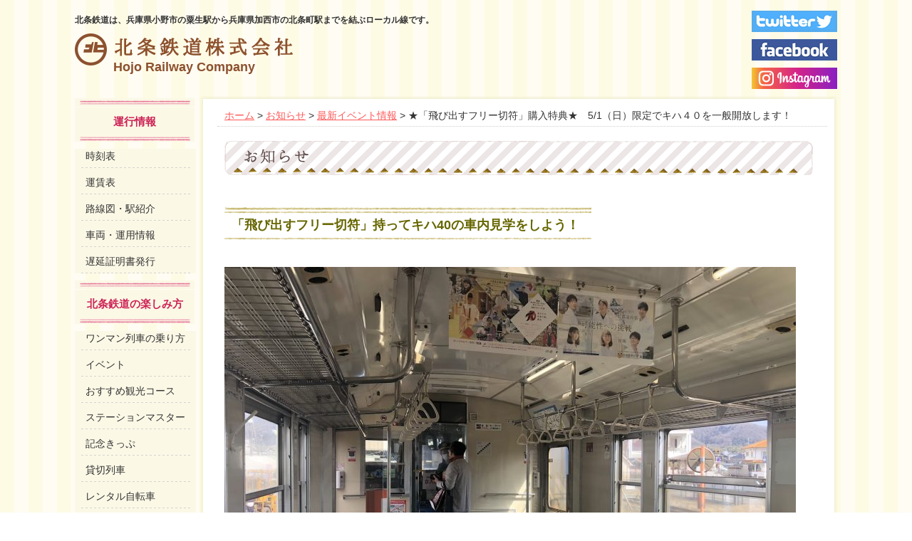

--- FILE ---
content_type: text/html; charset=UTF-8
request_url: http://www.hojorailway.jp/topics/event/2022/11380.html
body_size: 31385
content:
<!DOCTYPE html>
<html lang="ja">
  <head>
    <meta http-equiv="Content-Type" content="text/html;charset=UTF-8">
    <title>北条鉄道</title>
    <meta name="keywords" content="">
    <!--Require Mobile-->
    <meta name="viewport" content="width=device-width,user-scalable=1">
    <meta name="apple-mobile-web-app-capable" content="yes">
    <!--Require Stylesheet-->
    <meta http-equiv="content-style-type" content="style/css">
    <link rel="stylesheet" type="text/css" href="http://www.hojorailway.jp/wp-content/themes/houjyostyle/style.css">
    <!--Require Javascript-->
    <!--[if lt IE 9]>
<script src="http://html5shiv.googlecode.com/svn/trunk/html5.js"></script>
<script src="http://css3-mediaqueries-js.googlecode.com/svn/trunk/css3-mediaqueries.js"></script>
<![endif]-->
    <link rel="shortcut icon" href="/favicon.ico" type="image/x-icon" />
    <link rel="stylesheet" href="http://www.hojorailway.jp/wp-content/themes/houjyostyle/js/colorbox-master/example1/colorbox.css">
    <!--<link rel="stylesheet" href="http://www.hojorailway.jp/wp-content/themes/houjyostyle/js/video/css/videobox.css" type="text/css" />
<script src="http://www.hojorailway.jp/wp-content/themes/houjyostyle/js/video/js/mootools.js"></script>
<script src="http://www.hojorailway.jp/wp-content/themes/houjyostyle/js/video/js/swfobject.js"></script>
<script src="http://www.hojorailway.jp/wp-content/themes/houjyostyle/js/video/js/videobox.js"></script>-->
    
	<!-- This site is optimized with the Yoast SEO plugin v15.3 - https://yoast.com/wordpress/plugins/seo/ -->
	<meta name="robots" content="index, follow, max-snippet:-1, max-image-preview:large, max-video-preview:-1" />
	<link rel="canonical" href="http://www.hojorailway.jp/topics/event/2022/11380.html" />
	<meta property="og:locale" content="ja_JP" />
	<meta property="og:type" content="article" />
	<meta property="og:title" content="★「飛び出すフリー切符」購入特典★　5/1（日）限定でキハ４０を一般開放します！ - 北条鉄道株式会社" />
	<meta property="og:description" content="&nbsp; 「飛び出すフリー切符」持ってキハ40の車内見学をしよう！ &nbsp; &nbsp; 5/1（日）限定で「飛び出すフリー切符」を5/1の日付で購入して頂いたお客様に限り、キハ40を一般開放を致します！ 当日 [&hellip;]" />
	<meta property="og:url" content="http://www.hojorailway.jp/topics/event/2022/11380.html" />
	<meta property="og:site_name" content="北条鉄道株式会社" />
	<meta property="article:published_time" content="2022-04-26T02:47:27+00:00" />
	<meta property="article:modified_time" content="2022-04-26T02:47:28+00:00" />
	<meta property="og:image" content="http://www.hojorailway.jp/wp-content/uploads/2022/04/IMG_9543-802x602.jpg" />
	<script type="application/ld+json" class="yoast-schema-graph">{"@context":"https://schema.org","@graph":[{"@type":"WebSite","@id":"http://www.hojorailway.jp/#website","url":"http://www.hojorailway.jp/","name":"\u5317\u6761\u9244\u9053\u682a\u5f0f\u4f1a\u793e","description":"\u5317\u6761\u9244\u9053\u306f\u3001\u5175\u5eab\u770c\u5c0f\u91ce\u5e02\u306e\u7c9f\u751f\u99c5\u304b\u3089\u5175\u5eab\u770c\u52a0\u897f\u5e02\u306e\u5317\u6761\u753a\u99c5\u307e\u3067\u3092\u7d50\u3076\u30ed\u30fc\u30ab\u30eb\u7dda\u3067\u3059\u3002","potentialAction":[{"@type":"SearchAction","target":"http://www.hojorailway.jp/?s={search_term_string}","query-input":"required name=search_term_string"}],"inLanguage":"ja"},{"@type":"ImageObject","@id":"http://www.hojorailway.jp/topics/event/2022/11380.html#primaryimage","inLanguage":"ja","url":"http://www.hojorailway.jp/wp-content/uploads/2022/04/IMG_9543.jpg","width":2048,"height":1536},{"@type":"WebPage","@id":"http://www.hojorailway.jp/topics/event/2022/11380.html#webpage","url":"http://www.hojorailway.jp/topics/event/2022/11380.html","name":"\u2605\u300c\u98db\u3073\u51fa\u3059\u30d5\u30ea\u30fc\u5207\u7b26\u300d\u8cfc\u5165\u7279\u5178\u2605\u30005/1\uff08\u65e5\uff09\u9650\u5b9a\u3067\u30ad\u30cf\uff14\uff10\u3092\u4e00\u822c\u958b\u653e\u3057\u307e\u3059\uff01 - \u5317\u6761\u9244\u9053\u682a\u5f0f\u4f1a\u793e","isPartOf":{"@id":"http://www.hojorailway.jp/#website"},"primaryImageOfPage":{"@id":"http://www.hojorailway.jp/topics/event/2022/11380.html#primaryimage"},"datePublished":"2022-04-26T02:47:27+00:00","dateModified":"2022-04-26T02:47:28+00:00","author":{"@id":"http://www.hojorailway.jp/#/schema/person/5752b0902e5d3423b747a586a8fd9d7f"},"inLanguage":"ja","potentialAction":[{"@type":"ReadAction","target":["http://www.hojorailway.jp/topics/event/2022/11380.html"]}]},{"@type":"Person","@id":"http://www.hojorailway.jp/#/schema/person/5752b0902e5d3423b747a586a8fd9d7f","name":"\u5317\u6761\u9244\u9053","image":{"@type":"ImageObject","@id":"http://www.hojorailway.jp/#personlogo","inLanguage":"ja","url":"http://1.gravatar.com/avatar/1c3d3027cdfc685613deba75c83ee1d9?s=96&d=mm&r=g","caption":"\u5317\u6761\u9244\u9053"}}]}</script>
	<!-- / Yoast SEO plugin. -->


<link rel='dns-prefetch' href='//s.w.org' />
<link rel="alternate" type="application/rss+xml" title="北条鉄道株式会社 &raquo; ★「飛び出すフリー切符」購入特典★　5/1（日）限定でキハ４０を一般開放します！ のコメントのフィード" href="http://www.hojorailway.jp/topics/event/2022/11380.html/feed" />
		<script type="text/javascript">
			window._wpemojiSettings = {"baseUrl":"https:\/\/s.w.org\/images\/core\/emoji\/13.0.0\/72x72\/","ext":".png","svgUrl":"https:\/\/s.w.org\/images\/core\/emoji\/13.0.0\/svg\/","svgExt":".svg","source":{"concatemoji":"http:\/\/www.hojorailway.jp\/wp-includes\/js\/wp-emoji-release.min.js?ver=5.5.3"}};
			!function(e,a,t){var r,n,o,i,p=a.createElement("canvas"),s=p.getContext&&p.getContext("2d");function c(e,t){var a=String.fromCharCode;s.clearRect(0,0,p.width,p.height),s.fillText(a.apply(this,e),0,0);var r=p.toDataURL();return s.clearRect(0,0,p.width,p.height),s.fillText(a.apply(this,t),0,0),r===p.toDataURL()}function l(e){if(!s||!s.fillText)return!1;switch(s.textBaseline="top",s.font="600 32px Arial",e){case"flag":return!c([127987,65039,8205,9895,65039],[127987,65039,8203,9895,65039])&&(!c([55356,56826,55356,56819],[55356,56826,8203,55356,56819])&&!c([55356,57332,56128,56423,56128,56418,56128,56421,56128,56430,56128,56423,56128,56447],[55356,57332,8203,56128,56423,8203,56128,56418,8203,56128,56421,8203,56128,56430,8203,56128,56423,8203,56128,56447]));case"emoji":return!c([55357,56424,8205,55356,57212],[55357,56424,8203,55356,57212])}return!1}function d(e){var t=a.createElement("script");t.src=e,t.defer=t.type="text/javascript",a.getElementsByTagName("head")[0].appendChild(t)}for(i=Array("flag","emoji"),t.supports={everything:!0,everythingExceptFlag:!0},o=0;o<i.length;o++)t.supports[i[o]]=l(i[o]),t.supports.everything=t.supports.everything&&t.supports[i[o]],"flag"!==i[o]&&(t.supports.everythingExceptFlag=t.supports.everythingExceptFlag&&t.supports[i[o]]);t.supports.everythingExceptFlag=t.supports.everythingExceptFlag&&!t.supports.flag,t.DOMReady=!1,t.readyCallback=function(){t.DOMReady=!0},t.supports.everything||(n=function(){t.readyCallback()},a.addEventListener?(a.addEventListener("DOMContentLoaded",n,!1),e.addEventListener("load",n,!1)):(e.attachEvent("onload",n),a.attachEvent("onreadystatechange",function(){"complete"===a.readyState&&t.readyCallback()})),(r=t.source||{}).concatemoji?d(r.concatemoji):r.wpemoji&&r.twemoji&&(d(r.twemoji),d(r.wpemoji)))}(window,document,window._wpemojiSettings);
		</script>
		<style type="text/css">
img.wp-smiley,
img.emoji {
	display: inline !important;
	border: none !important;
	box-shadow: none !important;
	height: 1em !important;
	width: 1em !important;
	margin: 0 .07em !important;
	vertical-align: -0.1em !important;
	background: none !important;
	padding: 0 !important;
}
</style>
	<link rel='stylesheet' id='wp-block-library-css'  href='http://www.hojorailway.jp/wp-includes/css/dist/block-library/style.min.css?ver=5.5.3' type='text/css' media='all' />
<link rel='stylesheet' id='wp-pagenavi-css'  href='http://www.hojorailway.jp/wp-content/plugins/wp-pagenavi/pagenavi-css.css?ver=2.70' type='text/css' media='all' />
<script type='text/javascript'>
/* <![CDATA[ */
window.CKEDITOR_BASEPATH = "http://www.hojorailway.jp/wp-content/plugins/ckeditor-for-wordpress/ckeditor/";
var ckeditorSettings = { "textarea_id": "comment", "pluginPath": "http:\/\/www.hojorailway.jp\/wp-content\/plugins\/ckeditor-for-wordpress\/", "autostart": true, "excerpt_state": false, "qtransEnabled": false, "outputFormat": { "indent": true, "breakBeforeOpen": true, "breakAfterOpen": true, "breakBeforeClose": true, "breakAfterClose": true }, "configuration": { "height": "160px", "skin": "moono", "scayt_autoStartup": false, "entities": true, "entities_greek": true, "entities_latin": true, "toolbar": "WordpressBasic", "templates_files": [ "http:\/\/www.hojorailway.jp\/wp-content\/plugins\/ckeditor-for-wordpress\/ckeditor.templates.js" ], "contentsCss": [ "http:\/\/www.hojorailway.jp\/wp-content\/themes\/houjyostyle\/style.css" ], "stylesCombo_stylesSet": "wordpress:http:\/\/www.hojorailway.jp\/wp-content\/plugins\/ckeditor-for-wordpress\/ckeditor.styles.js", "allowedContent": true, "customConfig": "http:\/\/www.hojorailway.jp\/wp-content\/plugins\/ckeditor-for-wordpress\/ckeditor.config.js" }, "externalPlugins": [  ], "additionalButtons": [  ] }
/* ]]> */
</script><style type="text/css">
			#content table.cke_editor { margin:0; }
			#content table.cke_editor tr td { padding:0;border:0; }
		</style><script type='text/javascript' src='http://www.hojorailway.jp/wp-content/plugins/ckeditor-for-wordpress/ckeditor/ckeditor.js?t=F7J8&#038;ver=4.5.3.3' id='ckeditor-js'></script>
<script type='text/javascript' src='http://www.hojorailway.jp/wp-includes/js/jquery/jquery.js?ver=1.12.4-wp' id='jquery-core-js'></script>
<script type='text/javascript' src='http://www.hojorailway.jp/wp-content/plugins/ckeditor-for-wordpress/includes/ckeditor.utils.js?t=F7J8&#038;ver=4.5.3.3' id='ckeditor.utils-js'></script>
<link rel="https://api.w.org/" href="http://www.hojorailway.jp/wp-json/" /><link rel="alternate" type="application/json" href="http://www.hojorailway.jp/wp-json/wp/v2/posts/11380" /><link rel="EditURI" type="application/rsd+xml" title="RSD" href="http://www.hojorailway.jp/xmlrpc.php?rsd" />
<link rel="wlwmanifest" type="application/wlwmanifest+xml" href="http://www.hojorailway.jp/wp-includes/wlwmanifest.xml" /> 
<link rel='shortlink' href='http://www.hojorailway.jp/?p=11380' />
<link rel="alternate" type="application/json+oembed" href="http://www.hojorailway.jp/wp-json/oembed/1.0/embed?url=http%3A%2F%2Fwww.hojorailway.jp%2Ftopics%2Fevent%2F2022%2F11380.html" />
<link rel="alternate" type="text/xml+oembed" href="http://www.hojorailway.jp/wp-json/oembed/1.0/embed?url=http%3A%2F%2Fwww.hojorailway.jp%2Ftopics%2Fevent%2F2022%2F11380.html&#038;format=xml" />
<!-- Analytics by WP-Statistics v12.6.13 - https://wp-statistics.com/ -->
<style id="wpforms-css-vars-root">
				:root {
					--wpforms-field-border-radius: 3px;
--wpforms-field-background-color: #ffffff;
--wpforms-field-border-color: rgba( 0, 0, 0, 0.25 );
--wpforms-field-text-color: rgba( 0, 0, 0, 0.7 );
--wpforms-label-color: rgba( 0, 0, 0, 0.85 );
--wpforms-label-sublabel-color: rgba( 0, 0, 0, 0.55 );
--wpforms-label-error-color: #d63637;
--wpforms-button-border-radius: 3px;
--wpforms-button-background-color: #066aab;
--wpforms-button-text-color: #ffffff;
--wpforms-field-size-input-height: 43px;
--wpforms-field-size-input-spacing: 15px;
--wpforms-field-size-font-size: 16px;
--wpforms-field-size-line-height: 19px;
--wpforms-field-size-padding-h: 14px;
--wpforms-field-size-checkbox-size: 16px;
--wpforms-field-size-sublabel-spacing: 5px;
--wpforms-field-size-icon-size: 1;
--wpforms-label-size-font-size: 16px;
--wpforms-label-size-line-height: 19px;
--wpforms-label-size-sublabel-font-size: 14px;
--wpforms-label-size-sublabel-line-height: 17px;
--wpforms-button-size-font-size: 17px;
--wpforms-button-size-height: 41px;
--wpforms-button-size-padding-h: 15px;
--wpforms-button-size-margin-top: 10px;

				}
			</style>  </head>
    <body class="">
    <div id="wrapper">
      <div id="header">
        <header>
          <div style='float:right;margin: 15px 0px 0px 0px;'>
            <a href="https://twitter.com/HojoRail" target="_blank"><img src="http://www.hojorailway.jp/wp-content/themes/houjyostyle/images/logo_twitter.png" border="0" style="margin : 0px 0px 10px 0px;" alt="Twitterアカウント"></a><br>
            <a href="https://www.facebook.com/Hojorailway/" target="_blank"><img src="http://www.hojorailway.jp/wp-content/themes/houjyostyle/images/logo_facebook.png" border="0" style="margin : 0px 0px 10px 0px;" alt="Facebookアカウント"></a><br>
            <a href="https://www.instagram.com/hojorailway_official/" target="_blank"><img src="http://www.hojorailway.jp/wp-content/themes/houjyostyle/images/logo_instagram.png" border="0" style="margin : 0px 0px 10px 0px;" alt="Instagramアカウント"></a>
          </div>
          <div id='MicrosoftTranslatorWidget' class='Dark' style='float:right;margin: 10px 105px 0px 0px;color:white;background-color:#555555'></div><script type='text/javascript'>setTimeout(function(){{var s=document.createElement('script');s.type='text/javascript';s.charset='UTF-8';s.src=((location && location.href && location.href.indexOf('https') == 0)?'https://ssl.microsofttranslator.com':'http://www.microsofttranslator.com')+'/ajax/v3/WidgetV3.ashx?siteData=ueOIGRSKkd965FeEGM5JtQ**&ctf=False&ui=true&settings=Manual&from=';var p=document.getElementsByTagName('head')[0]||document.documentElement;p.insertBefore(s,p.firstChild); }},0);</script>
          <h1>北条鉄道は、兵庫県小野市の粟生駅から兵庫県加西市の北条町駅までを結ぶローカル線です。</h1>
          <h2 class="rogo"><a href="http://www.hojorailway.jp">Hojo Railway Company</a></h2>
        </header>
        <!--header--></div>
<div id="contents">
<div id="left-sidebar">
<div class="side_in">
<div class="sub01 clearfix">
<img class="sublist_img" src="http://www.hojorailway.jp/wp-content/themes/houjyostyle/images/sidebtn01a_e.png">
<p class="sub_title">運行情報</p>
<ul class="sublist01">
<li><a href="http://www.hojorailway.jp/timetable">時刻表</a></li>
<li><a href="http://www.hojorailway.jp/afare">運賃表</a></li>
<li><a href="http://www.hojorailway.jp/routemap">路線図・駅紹介</a></li>
<li><a href="http://www.hojorailway.jp/plan">車両・運用情報</a></li>
  <li><a href="http://www.hojorailway.jp/proof_delay">遅延証明書発行</a></li>


</ul>
</div>
<div class="sub01">
<img class="sublist_img" src="http://www.hojorailway.jp/wp-content/themes/houjyostyle/images/sidebtn01a_e.png">
<p class="sub_title">北条鉄道の楽しみ方</p>
<ul class="sublist03">
<li><a href="http://www.hojorailway.jp/howto">ワンマン列車の乗り方</a></li>
<li><a href="http://www.hojorailway.jp/eventschedule">イベント</a></li>
<li><a href="http://www.hojorailway.jp/tourist">おすすめ観光コース</a></li>
<li><a href="http://www.hojorailway.jp/stationmasteractivity">ステーションマスター</a></li>
<li><a href="http://www.hojorailway.jp/ticket">記念きっぷ</a></li>
<li><a href="http://www.hojorailway.jp/chartered">貸切列車</a></li>
<li><a href="http://www.hojorailway.jp/rental">レンタル自転車</a></li>
<li><a href="http://www.hojorailway.jp/tetsuincho">鉄印帳</a></li>
<li><a href="http://www.hojorailway.jp/unten_taiken">気動車運転体験</a></li>
<li><a href="http://www.hojorailway.jp/tokubetsu_tenjyo">キハ40助士席特別添乗</a></li>
<li><a href="http://www.hojorailway.jp/syanaikoukoku">広告募集</a></li>
</ul>
</div>
<div class="sub02">
<img class="sublist_img" src="http://www.hojorailway.jp/wp-content/themes/houjyostyle/images/list04a_e.png">
<p class="sub_title2">インフォメーション</p>
<ul class="sublist02">
<li><a href="http://hojorailway.free.makeshop.jp/">オンラインショッピング</a></li>
<li><a href="http://www.hojorailway.jp/photg">フォトギャラリー</a></li>
<li><a href="http://www.hojorailway.jp/category/qanda">よくあるご質問</a></li>
<li><a href="http://www.hojorailway.jp/inquiry">お問い合わせ</a></li>
</ul>
</div>
<div class="sub04">
<img class="sublist_img" src="http://www.hojorailway.jp/wp-content/themes/houjyostyle/images/list04a_e.png">
<p class="sub_title2">リンク集</p>
<ul class="sublist04">
<!--<li><a href="http://kanko-kasai.com/" target="_blank"><img src="http://www.hojorailway.jp/wp-content/themes/houjyostyle/images/bn_kasai_kankou_navi2017.png" title="かさい観光Navi"></a></li>-->
<li><a href="http://www.hyogo-park.or.jp/flower-center/index.html" target="_blank"><img src="http://www.hojorailway.jp/wp-content/themes/houjyostyle../../../uploads/2015/08/bn_flowerCenter2015.png" title="加西フラワーセンター"></a></li>
<li><a href="http://asuteer-kasai.net/" target="_blank"><img src="http://www.hojorailway.jp/wp-content/themes/houjyostyle../../../uploads/2018/08/bn_astia2018.png" title="アスティア加西"></a></li>
</ul>
</div>
総閲覧数<img src="http://www.hojorailway.jp/cgi/daycount/daycount.cgi?gif"><br>
本日の閲覧数<img src="http://www.hojorailway.jp/cgi/daycount/daycount.cgi?today"><br>
昨日の閲覧数<img src="http://www.hojorailway.jp/cgi/daycount/daycount.cgi?yes"><br>
<!--総閲覧数  [CPD_READS_TOTAL]<br>-->
<!--本日の閲覧数[CPD_READS_TODAY]<br>-->
<!--昨日の閲覧数[CPD_READS_YESTERDAY]-->
</div>
<!--left-sidebar--></div>
<div id="main">
<article>
<div class="large_outline02">
<div class="breadcrumbs">
    <!-- Breadcrumb NavXT 6.6.0 -->
<a title="北条鉄道株式会社へ行く" href="http://www.hojorailway.jp" class="home">ホーム</a> &gt; <span property="itemListElement" typeof="ListItem"><a property="item" typeof="WebPage" title="Go to the お知らせ category archives." href="http://www.hojorailway.jp/topics" class="taxonomy category" ><span property="name">お知らせ</span></a><meta property="position" content="2"></span> &gt; <span property="itemListElement" typeof="ListItem"><a property="item" typeof="WebPage" title="Go to the 最新イベント情報 category archives." href="http://www.hojorailway.jp/topics/event" class="taxonomy category" ><span property="name">最新イベント情報</span></a><meta property="position" content="3"></span> &gt; ★「飛び出すフリー切符」購入特典★　5/1（日）限定でキハ４０を一般開放します！</div><!--pan_nav end-->
<section>
<div class="box01">
<h3><img src="http://www.hojorailway.jp/wp-content/themes/houjyostyle/images/title_topics.png" width="826" height="48" alt="お知らせ " /></h3>
<p style="margin: 0mm 0mm 0pt;">
	&nbsp;
</p>
<h6 style="margin: 0mm 0mm 0pt; width: 505px; height: 46px;">
	<span style="font-size: 18px;">「飛び出すフリー切符」持ってキハ40の車内見学をしよう！</span><br />
</h6>
<p style="margin: 0mm 0mm 0pt;">
	&nbsp;
</p>
<p style="margin: 0mm 0mm 0pt;">
	<a href="http://www.hojorailway.jp/topics/event/2022/11380.html/attachment/img_9543" rel="attachment wp-att-11381"><img loading="lazy" alt="" class="alignnone size-large wp-image-11381" height="602" src="http://www.hojorailway.jp/wp-content/uploads/2022/04/IMG_9543-802x602.jpg" width="802" srcset="http://www.hojorailway.jp/wp-content/uploads/2022/04/IMG_9543-802x602.jpg 802w, http://www.hojorailway.jp/wp-content/uploads/2022/04/IMG_9543-300x225.jpg 300w, http://www.hojorailway.jp/wp-content/uploads/2022/04/IMG_9543-768x576.jpg 768w, http://www.hojorailway.jp/wp-content/uploads/2022/04/IMG_9543-1536x1152.jpg 1536w, http://www.hojorailway.jp/wp-content/uploads/2022/04/IMG_9543.jpg 2048w" sizes="(max-width: 802px) 100vw, 802px" /></a>
</p>
<p style="margin: 0mm 0mm 0pt;">
	&nbsp;
</p>
<p style="margin: 0mm 0mm 0pt;">
	5/1（日）限定で「飛び出すフリー切符」を5/1の日付で購入して頂いたお客様に限り、キハ40を一般開放を致します！
</p>
<p style="margin: 0mm 0mm 0pt;">
	当日は運行しませんが、是非ごゆっくりお楽しみください！
</p>
<p style="margin: 0mm 0mm 0pt;">
	&nbsp;
</p>
<p style="margin: 0mm 0mm 0pt;">
	<font face="游ゴシック">【開催日】</font>
</p>
<p style="margin: 0mm 0mm 0pt;">
	・5/1(日)
</p>
<p style="margin: 0mm 0mm 0pt;">
	<font face="游ゴシック">【開催時間】</font>
</p>
<p style="margin: 0mm 0mm 0pt;">
	・10：00～16：00
</p>
<p style="margin: 0mm 0mm 0pt;">
	<font face="游ゴシック">【参加条件】</font>
</p>
<p style="margin: 0mm 0mm 0pt;">
	・5/1の日付で「飛び出すフリー切符」を購入して頂いたお客様
</p>
<p style="margin: 0mm 0mm 0pt;">
	※クラウドファンディング返礼品でお持ちの方は、窓口にて日付印を押印しますので
</p>
<p style="margin: 0mm 0mm 0pt;">
	　そのまま参加可能です。
</p>
<p style="margin: 0mm 0mm 0pt;">
	<font face="游ゴシック">【場所】</font>
</p>
<p style="margin: 0mm 0mm 0pt;">
	<font face="游ゴシック">・北条町駅検修線（洗浄線）にて（状況により検修庫内で行う場合もあります。）</font>
</p>
<p style="margin: 0mm 0mm 0pt;">
	<font face="游ゴシック">　当日受付を設けておりますので、係員に「飛び出すフリー切符」の日付面をご提示の上</font>
</p>
<p style="margin: 0mm 0mm 0pt;">
	<font face="游ゴシック">　参加ください。</font>
</p>
<p style="margin: 0mm 0mm 0pt;">
	&nbsp;
</p>
<p style="margin: 0mm 0mm 0pt;">
	<font color="#000000" face="游ゴシック">【参加ついて】</font>
</p>
<p style="margin: 0mm 0mm 0pt;">
	<font color="#000000" face="游ゴシック">・参加資格は「飛び出すフリー切符」を購入したご本人様のみとなります。</font>
</p>
<p style="margin: 0mm 0mm 0pt;">
	<font color="#000000" face="游ゴシック">・多くのお客様にご利用いただくため、長期の滞在はお控えください。</font>
</p>
<p style="margin: 0mm 0mm 0pt;">
	<font color="#000000" face="游ゴシック">・雨天でも実施致します。</font>
</p>
<p style="margin: 0mm 0mm 0pt;">
	<font color="#000000" face="游ゴシック">　撮影場所が車庫内や線路に近接した箇所となりますので</font>
</p>
<p style="margin: 0mm 0mm 0pt;">
	<font color="#000000" face="游ゴシック">　雨天時、極力傘のご利用をお控えいただき、レインコート等のご利用をお願いいたします。</font>
</p>
<p style="margin: 0mm 0mm 0pt;">
	<font color="#000000" face="游ゴシック">・会場内は禁煙です。</font>
</p>
<p style="margin: 0mm 0mm 0pt;">
	<font color="#000000" face="游ゴシック">・一脚、三脚、踏み台、脚立等の撮影補助具をご利用できない場所がございます。</font>
</p>
<p style="margin: 0mm 0mm 0pt;">
	<font color="#000000" face="游ゴシック">・時間が限られていますので、譲り合ってご利用ください。</font>
</p>
<p style="margin: 0mm 0mm 0pt;">
	<font color="#000000" face="游ゴシック">・指定された場所以外には絶対に入らないでください。</font>
</p>
<p style="margin: 0mm 0mm 0pt;">
	<font color="#000000" face="游ゴシック">・撮影場所は線路上や段差があるところも多いため、動きやすい服装と靴でご来場くださいますようお願いします。</font>
</p>
<p style="margin: 0mm 0mm 0pt;">
	<font color="#000000" face="游ゴシック">　会場内にバリアフリー設備のご用意がありませんのでご了承ください。</font>
</p>
<p style="margin: 0mm 0mm 0pt;">
	<span lang="EN-US"><font color="#000000" face="游ゴシック">&nbsp;</font></span>
</p>
<p style="margin: 0mm 0mm 0pt;">
	<font color="#000000" face="游ゴシック">【その他注意事項】</font>
</p>
<p style="margin: 0mm 0mm 0pt;">
	<font color="#000000" face="游ゴシック">・ペットのご同伴はお断りさせて頂きます。</font>
</p>
<p style="margin: 0mm 0mm 0pt;">
	<font color="#000000" face="游ゴシック">・やむを得ない場合により本イベントの内容等が予告なく変更になる場合があります。</font>
</p>
<p style="margin: 0mm 0mm 0pt;">
	<font color="#000000" face="游ゴシック">・指定された撮影場所以外の撮影は禁止しております。</font>
</p>
<p style="margin: 0mm 0mm 0pt;">
	<font color="#000000" face="游ゴシック">　万が一、撮影が行われている行為があった場合、撮影されたとするデータ等の確認及び削除をさせて頂き</font>
</p>
<p style="margin: 0mm 0mm 0pt;">
	<font color="#000000" face="游ゴシック">　退場して頂くことがありますのでご了承ください。</font>
</p>
<p style="margin: 0mm 0mm 0pt;">
	<font color="#000000" face="游ゴシック">・会場内では係員による静止・動画撮影を行い</font>
</p>
<p style="margin: 0mm 0mm 0pt;">
	<font color="#000000" face="游ゴシック">　当社運営公式ホームページなど販促類（実施報告等）に利用することがありますのでご了承ください。</font>
</p>
<p style="margin: 0mm 0mm 0pt;">
	<font color="#000000" face="游ゴシック">・お客様のお荷物、貴重品はお客様で管理をお願いします。</font>
</p>
<p style="margin: 0mm 0mm 0pt;">
	<font color="#000000" face="游ゴシック">　万が一、紛失・盗難が発生しても当社は一切責任を負いませんのでご了承ください。</font>
</p>
<p style="margin: 0mm 0mm 0pt;">
	<font color="#000000" face="游ゴシック">・ヤジ、暴力行為等、イベント進行に妨害行為が発生し</font>
</p>
<p style="margin: 0mm 0mm 0pt;">
	<font color="#000000" face="游ゴシック">　他の参加されているお客様、当社係員に迷惑がかかる行為があった場合は退場頂く場合がございます。</font>
</p>
<p style="margin: 0mm 0mm 0pt;">
	<font color="#000000" face="游ゴシック">・お客さまの不注意などによる車両、車両基地内での事故・怪我</font>
</p>
<p style="margin: 0mm 0mm 0pt;">
	<font color="#000000" face="游ゴシック">　並びに衣服や携帯品等の破損・汚損につきましては責任を負いかねます。</font>
</p>
<p style="margin: 0mm 0mm 0pt;">
	&nbsp;
</p>
<p style="margin: 0mm 0mm 0pt;">
	<span lang="EN-US"><font color="#000000" face="游ゴシック">&nbsp;</font></span>
</p>
<p style="margin: 0mm 0mm 0pt;">
	<font color="#000000" face="游ゴシック">【コロナウイルス感染拡大防止対策について】</font>
</p>
<p style="margin: 0mm 0mm 0pt;">
	<font color="#000000" face="游ゴシック">・マスクを着用のうえ、会話は控えめにお願いいたしたします。</font>
</p>
<p style="margin: 0mm 0mm 0pt;">
	<font color="#000000" face="游ゴシック">・他のお客さまと適切な距離を確保してご参加ください。</font>
</p>
<p style="margin: 0mm 0mm 0pt;">
	<font color="#000000" face="游ゴシック">・お客さまご自身でもこまめな手指消毒等のご協力をお願いいたします。</font>
</p>
<p style="margin: 0mm 0mm 0pt;">
	<font color="#000000" face="游ゴシック">・<span lang="EN-US">7.5</span>度以上の発熱がある場合は撮影会の参加をお断りさせていただきます。</font>
</p>
<p style="margin: 0mm 0mm 0pt;">
	<font color="#000000" face="游ゴシック">　</font>
</p>
<p style="margin: 0mm 0mm 0pt;">
	<font color="#000000" face="游ゴシック">●ご理解、協力をお願いいたします。</font>
</p>
<p style="margin: 0mm 0mm 0pt;">
	<a href="http://www.hojorailway.jp/topics/event/2022/11369.html/attachment/img_4711" rel="attachment wp-att-11370"><img loading="lazy" alt="" class="alignnone size-full wp-image-11370" height="480" src="http://www.hojorailway.jp/wp-content/uploads/2022/04/IMG_4711.jpg" width="640" srcset="http://www.hojorailway.jp/wp-content/uploads/2022/04/IMG_4711.jpg 640w, http://www.hojorailway.jp/wp-content/uploads/2022/04/IMG_4711-300x225.jpg 300w" sizes="(max-width: 640px) 100vw, 640px" /></a>
</p>
<p style="margin: 0mm 0mm 0pt;">
	&nbsp;
</p>
<p style="margin: 0mm 0mm 0pt;">
	&nbsp;</p>
</div>
</div>
</section>

</article>
<!--main--></div>

<!--contents--></div>

<div id="footer">
  <footer>
    <div class="f_left">
      <img src="http://www.hojorailway.jp/wp-content/themes/houjyostyle/images/footerrogo.png" title="北条鉄道株式会社">
    </div>
    <div class="f_right">
      <ul class="fnav_list">
        <li><a href="http://kanko-kasai.com/">加西市観光案内</a></li>
        <li><a href="http://www.hojorailway.jp/syanaikoukoku">広告募集</a></li>
        <li><a href="http://www.hojorailway.jp/corporateinformation">会社情報</a></li>
        <li><a href="http://www.hojorailway.jp/sitemap">サイトマップ</a></li>
        <li><a href="http://www.hojorailway.jp/sitepolicy">サイトポリシー</a></li>
        <li class="last"><a href="http://www.hojorailway.jp/link">リンク集</a></li>
      </ul>
      <p class="f_w">&copy; Hojo Railway Company, Ltd. All Rights Reserved.</p>
    </div>
  </footer>
  <!--footer-->
</div>
<!--wrapper--></div>
<script src="http://code.jquery.com/jquery-1.10.0.min.js" type="text/javascript" charset="UTF-8"></script>
<script src="http://cdnjs.cloudflare.com/ajax/libs/jquery-easing/1.3/jquery.easing.min.js" type="text/javascript" charset="UTF-8"></script>
<script src="http://www.hojorailway.jp/wp-content/themes/houjyostyle/js/jquery.bxslider.js"></script>
<script type="text/javascript">
  $(function () {
    $('#slider').bxSlider({
      auto: true,
      responsive: 'ture',
      controls: false,
      speed: 1000,
      mode: 'fade',
      captions: false,
      pager: false
    });
  });
</script>
<script type="text/javascript">
  $(function () {
    var nav = $('.overimg');
    nav.hover(
      function () {
        $(this).fadeTo(500, 0.5);
      },
      function () {
        $(this).fadeTo(500, 1);
      }
    );
  });
</script>
<script type="text/javascript">
  $(function () {
    $('div.swap li a').click(function (e) {
      e.preventDefault();
      var imagePath = $(this).attr('href');
      var mainImage = $(this).parents('div.swap').find('p img');
      $(mainImage).attr('src', imagePath);
    });
  });
</script>
<script type="text/javascript" src="http://www.hojorailway.jp/wp-content/themes/houjyostyle/js/jquery.rwdImageMaps.min.js"></script>
<script>
  $(document).ready(function (e) {
    $('img[usemap]').rwdImageMaps();
  });
</script>
<script type="text/javascript" src="http://www.hojorailway.jp/wp-content/themes/houjyostyle/js/colorbox-master/jquery.colorbox.js"></script>
<script>
  $(document).ready(function () {
    $('a[href$=".jpg"],a[href$=".gif"],a[href$=".png"]').colorbox();
    $(".youtube").colorbox({ iframe: true, innerWidth: 640, innerHeight: 390 });
  });
</script>
</body>
<script type='text/javascript' src='http://www.hojorailway.jp/wp-includes/js/wp-embed.min.js?ver=5.5.3' id='wp-embed-js'></script>

</html>


--- FILE ---
content_type: text/css
request_url: http://www.hojorailway.jp/wp-content/themes/houjyostyle/style.css
body_size: 87575
content:
/*
Theme Name: houjyostyle
Author: naito-koukoku
Description: 北条鉄道のテーマです
*/

/* @ Webフォント設定
---------------------------------------------------------------------------- */
@font-face {
  font-family: 'FontAwesome';
  src: url('fonts/fontawesome-webfont.eot?v=4.0.3');
  src: url('fonts/fontawesome-webfont.eot?#iefix&v=4.0.3') format('embedded-opentype'),
    url('fonts/fontawesome-webfont.woff?v=4.0.3') format('woff'),
    url('fonts/fontawesome-webfont.ttf?v=4.0.3') format('truetype'),
    url('fonts/fontawesome-webfont.svg?v=4.0.3#fontawesomeregular') format('svg');
  font-weight: normal;
  font-style: normal;
}
@font-face {
  font-family: 'Font Awesome 5 Solid';
  font-style: normal;
  font-weight: 900;
  src: url("fonts/fa-solid-900.eot");
  src: url("fonts/fa-solid-900.eot?#iefix") format("embedded-opentype"),
    url("fonts/fa-solid-900.woff2") format("woff2"),
    url("fonts/fa-solid-900.woff") format("woff"),
    url("fonts/fa-solid-900.ttf") format("truetype"),
    url("fonts/fa-solid-900.svg#fontawesome") format("svg");
}
@font-face {
  font-family: 'Font Awesome 5 Regular';
  font-style: normal;
  font-weight: 400;
  src: url("fonts/fa-regular-400.eot");
  src: url("fonts/fa-regular-400.eot?#iefix") format("embedded-opentype"),
    url("fonts/fa-regular-400.woff2") format("woff2"),
    url("fonts/fa-regular-400.woff") format("woff"),
    url("fonts/fa-regular-400.ttf") format("truetype"),
    url("fonts/fa-regular-400.svg#fontawesome") format("svg");
}
@font-face {
  font-family: 'Font Awesome 5 Brands';
  font-style: normal;
  font-weight: normal;
  src: url("fonts/fa-brands-400.eot");
  src: url("fonts/fa-brands-400.eot?#iefix") format("embedded-opentype"),
    url("fonts/fa-brands-400.woff2") format("woff2"),
    url("fonts/fa-brands-400.woff") format("woff"),
    url("fonts/fa-brands-400.ttf") format("truetype"),
    url("fonts/fa-brands-400.svg#fontawesome") format("svg");;
}
.awesome {
  font-family: 'FontAwesome';
  font-weight: normal;
  -webkit-font-smoothing: antialiased;
  -moz-osx-font-smoothing: grayscale;
}
.awesome5s {
  font-family: 'Font Awesome 5 Solid';
  font-weight: 900;
  -webkit-font-smoothing: antialiased;
  -moz-osx-font-smoothing: grayscale;
}
.awesome5r {
  font-family: 'Font Awesome 5 Regular';
  font-weight: 400;
  -webkit-font-smoothing: antialiased;
  -moz-osx-font-smoothing: grayscale;
}
.awesome5b {
  font-family: 'Font Awesome 5 Brands';
  font-weight: normal;
  -webkit-font-smoothing: antialiased;
  -moz-osx-font-smoothing: grayscale;
}
.opensans {
  text-transform: uppercase;
  font-family: 'Open Sans', sans-serif;
}
.ubuntu {
  font-family: 'Ubuntu', sans-serif;
}

/*--Base------------------------------------------------------------*/
html,body {
  width: 100%;
  height: 100%;
  min-height: 100%;
}
html {
  height: 100%;
  overflow-y: scroll;
}


/*--Reset-----------------------------------------------------------*/
* {
  margin: 0;
  padding: 0;
}
a {
  text-decoration: none;
}
img {
  border: none;
  vertical-align: middle;
}
ul,ol {
  list-style: none;
}
/*--Text------------------------------------------------------------*/

h1,h2,h3,h4,h5,h6 {
  font-size: 100%;
}
/*--Link------------------------------------------------------------*/
a,
a:link {
  color: #333333;
}
a:visited {
  color: #333333;
}
a:hover,
a:active {
  color: #777777;
  text-decoration: underline;
}
a:focus {
  outline: none;
}
/*--HTML5-----------------------------------------------------------*/
article,aside,details,footer,header,main,menu,nav,section,summary {
  display: block;
}
.center{text-align:center!important;}
.left{text-align:left!important;}
.right{text-align:right!important;}
.rgt10{margin-right:10px !important;}
.rgt20{margin-right:20px !important;}
.rgt30{margin-right:30px !important;}
.rgt40{margin-right:40px !important;}
.rgt50{margin-right:50px !important;}
.rgt60{margin-right:60px !important;}
.rgt70{margin-right:70px !important;}
.rgt80{margin-right:80px !important;}
.top0{margin-top:0 !important;}
.top5{margin-top:5px !important;}
.top10{margin-top:10px !important;}
.top15{margin-top:15px !important;}
.top20{margin-top:20px !important;}
.btm0{margin-bottom:0 !important;}
.btm5{margin-bottom:5px !important;}
.btm8{margin-bottom:8px !important;}
.btm10{margin-bottom:10px !important;}
.btm12{margin-bottom:12px !important;}
.btm15{margin-bottom:15px !important;}
.btm20{margin-bottom:20px !important;}
.btm22{margin-bottom:22px !important;}
.btm25{margin-bottom:25px !important;}
.btm30{margin-bottom:30px !important;}
.btm35{margin-bottom:35px !important;}
.btm40{margin-bottom:40px !important;}
.btm45{margin-bottom:45px !important;}
.btm50{margin-bottom:50px !important;}
.btm55{margin-bottom:55px !important;}
.btm60{margin-bottom:60px !important;}
.btm65{margin-bottom:65px !important;}
.btm70{margin-bottom:70px !important;}
.btm75{margin-bottom:75px !important;}
.btm80{margin-bottom:80px !important;}
.btm85{margin-bottom:85px !important;}
.btm90{margin-bottom:90px !important;}
.bold {font-weight: bold;}
.pink01 { color:#ff5959;}
.rm10{margin-right:10px !important;}
.f_l {float:left;}
.oa {margin:0 auto;}
/*--sample----------------------------------------------------------*/


#wrapper {
  width: 100%;
  position: relative;
  height:auto !important; /*IE6対策*/
  height: 100%; /*IE6対策*/
  min-height: 100%;
  background-color:#fff;
  background:url(http://www.hojorailway.jp/wp-content/themes/houjyostyle/images/bg_02.png) repeat left top ;
}
#header {
  margin-bottom: 10px;
}
#header header {
  margin: 0 auto;
}
#contents {
  overflow: hidden;
  margin: 0 auto;
  padding-bottom: 70px;
  width:1070px;
  /*min-height: 500px;サンプル用に高さ設定してあります。*/
}
#main {
  width: 530px;
  float: left;
  margin-right: 10px;
}
#left-sidebar {
  width: 170px;
  /*min-height: 500px;サンプル用に高さ設定してあります。*/
  float: left;
  margin-right: 10px;
}
#right-sidebar {
  width: 350px;
  /*min-height: 500px;サンプル用に高さ設定してあります。*/
  float: left;
  padding: 0;
}
#footer {
  position: absolute;  /* フッターを絶対配置に指定する設定 */
  bottom: 0;           /* フッターを一番下に置くぜ！ */
  width: 100%;
  height: 70px;        /* フッターの高さ */
}
#footer footer {
  margin: 0 auto;
  /*height: 120px;サンプル用に高さ設定してあります。*/
}
#header header,
#contents,
#footer footer {
  width: 1070px;
}
/*-- 路線図-----------------------------------------------------*/
div.large_rosen {
  width: 530px;
  height: auto;
  margin: 10px 0 15px 0;
}

ul.rosen_nav {
  height: auto;
  margin: 0;
  overflow: hidden;
  padding: 0;
  width: 530px;
}

ul.rosen_nav li{
  float: left;
  list-style: none;
  margin:0;
  display: block;
  padding: 0px;
}
/*--バナー-------------------------------------------------*/
div.midium {
  margin-bottom: 10px;
}

ul.small_btn li {
  list-style: none;
  margin-right: 10px;
  margin-bottom: 10px;
  float: left;
}
ul.small_btn li.second {
  list-style: none;
  margin-right: 0;
  margin-bottom: 10px;
}

ul.exsmall_btn li {
  list-style: none;
  margin-right: 10px;
  margin-bottom: 10px;
  float: left;
}
ul.exsmall_btn li.second {
  list-style: none;
  margin-right: 0;
  margin-bottom: 10px;
}
.clearfix:after {
  content: ".";
  display: block;
  height: 0;
  clear: both;
  visibility: hidden;
}

/*--運行情報-------------------------------------------------*/

div.unkou_info {
  width: 530px;
  height: 40px;
  margin-bottom: 10px;
  background: url(http://www.hojorailway.jp/wp-content/themes/houjyostyle/images/unkou_bg_e.png) no-repeat;
}

div.unkou_info p {
  font-size: 14px;
  height: 30px;
  font-weight: bold;
  color: #ffffff;
  float: left;
  margin: 1px 0px 0px 10px;
  padding: 7px 0px 0px 0px;
  background-color: #ff0000;
}

ul.unkou {
  padding: 0;
}

ul.unkou li {
  overflow: hidden;
  margin-bottom: 10px;
  padding: 13px 5px 5px 32px;
  text-align: left;
}

ul.unkou li a {
  display: block;
  float: left;
  padding-left: 5px;
  color: #000000;
}

/*--お知らせ-------------------------------------------------*/

div.large_outline {
  /* border-radius */
  border-radius:;
  -webkit-border-radius:;
  -moz-border-radius:;

  /* box-shadow */
  box-shadow:rgba(233, 233, 196, 0.7) 0px 0px 4px 2px;
  -webkit-box-shadow:rgba(233, 233, 196, 0.7) 0px 0px 4px 2px;
  -moz-box-shadow:rgba(233, 233, 196, 0.7) 0px 0px 4px 2px;
  width: 506px;
  padding: 10px;
  margin-bottom: 10px;
}

div.large_outline img {
  width: 100%;
  height: auto;/*auto又は100%に指定・縦横比を維持する*/
  display: block;
}

ul.news {
  padding: 0;
}

.clearfix:after {
  clear: both;
  content: "";
  display: block;
  height: 0;
}

ul.news li {
  overflow: hidden;
  margin-bottom: 10px;
  padding: 0 10px 15px 0;
  text-align: left;
}

ul.news li a {
  display: block;
  float: left;
  padding-left: 10px;
  color: #0066cc;
}

li.newslist {
  background: url(http://www.hojorailway.jp/wp-content/themes/houjyostyle/images/news_bg.png) no-repeat left bottom;
}

span.day {
  display: block;
  width: 100px;
  padding: 0;
}

div.large_outline img {
  width: 100%;
  height: auto;/*auto又は100%に指定・縦横比を維持する*/
  display: block;
}

/*--サブナビ---------------------------------------------------*/
div.sub01 {
  margin-bottom: 0;
}
ul.sublist01 {
  padding: 0px;
  line-height: 145%;
  list-style-type: none;
  width: 100%;
  background-color: #FBF8E6;
}

/*ul.sublist01 li {
height: auto;
display: block;
}*/

ul.sublist01 li {
  list-style: none;
  height: 35px;
  text-align: left;
  padding: 0px 0 7px 15px;
  margin-top: 10px;
  margin-bottom: 7px;
  background: url(http://www.hojorailway.jp/wp-content/themes/houjyostyle/images/sidebtn00.png) no-repeat left 7px;
  background-position: bottom;
}

ul.sublist01 li a{
  height: auto;
  width: 150px;
  display: block;
}

ul.sublist01 li a:hover{
  color: #0066cc;
}

image.sublist_img{
  margin: 0px 0px 0px 0px;
}

p.sub_title {
  text-align: center;
  line-height: 110%;
  font-size: 15px;
  font-weight: bold;
  width: 168px;
  padding: 12px 0px 20px 0px;
  margin-top: 0px;
  color: #CD2356;
  background: url(http://www.hojorailway.jp/wp-content/themes/houjyostyle/images/sidebtn01b_e.png) no-repeat left 7px;
  background-position: bottom;
}

p.sub_title2 {
  text-align: center;
  line-height: 110%;
  font-size: 14px;
  font-weight: bold;
  width: 170px;
  padding: 0px 0px 13px 0px;
  margin-top: 0px;
  color: #CD2356;
  background: url(http://www.hojorailway.jp/wp-content/themes/houjyostyle/images/list04b_e.png) no-repeat left 7px;
  background-position: bottom;
}

ul.sublist03 {
  padding: 0px;
  line-height: 145%;
  list-style-type: none;
  width: 100%;
  margin-bottom: 10px;
  background-color: #FBF8E6;
}

/*ul.sublist03 li {
height: auto;
display: block;
}*/

ul.sublist03 li {
  list-style: none;
  height: 35px;
  text-align: left;
  padding: 0px 0 7px 15px;
  margin-top: 10px;
  margin-bottom: 7px;
  background: url(http://www.hojorailway.jp/wp-content/themes/houjyostyle/images/sidebtn00.png) no-repeat left 7px;
  background-position: bottom;
}

ul.sublist03 li a{
  height: auto;
  width: 150px;
  display: block;
}

ul.sublist03 li a:hover{
  color: #0066cc;
}

/*ul.sublist01 li a {
text-decoration: none;
color: #333;
font-size: 12px;
}

ul.sublist01 li a:hover {
text-decoration: none;
color: #0066cc;
font-size: 12px;
}*/

/*div.side_in img {
margin-bottom: 10px;
}*/

div.sub02 {
}
ul.sublist02 {
  padding: 0;
  margin: 0;
  font-size: 12px;
  line-height: 145%;
}

/*ul.sublist02 li {
background: url(http://www.hojorailway.jp/wp-content/themes/houjyostyle/images/list01.gif) no-repeat left 4px;
padding: 5px 0 5px 23px;
list-style: none;
text-align: left;
}*/
ul.sublist02 li {
  list-style: none;
  text-align: left;
  padding: 3px 0 5px 15px;
  margin-top: 10px;
  margin-bottom: 7px;
  border-bottom: 1px dotted #D1D0CB;
  background: url(http://www.hojorailway.jp/wp-content/themes/houjyostyle/images/list05.png) no-repeat left 7px;
}

div.sub04 {
  margin: 20px 0px 15px 0px;
}

ul.sublist04 {
  margin: 20px 0px 10px 5px;
  list-style: none;
}

ul.sublist04 li {
  margin: 0px 0px 10px 0px;
}

/*--フッターリスト-------------------------------------------------*/
#footer {
  background: url(http://www.hojorailway.jp/wp-content/themes/houjyostyle/images/footerbg_02.png) repeat-x left top;
  padding-top:30px;
}
ul.fnav_list {
  height: auto;
  margin: 0 auto;
  overflow: hidden;
  padding: 0;
  width: 100%;
}

ul.fnav_list li{
  float: left;
  list-style: none;
  margin-right: 10px;
  display: block;
  padding: 0 15px 0 5px;
  border-right: 1px solid #ffffff;
  color: #fff;
}

ul.fnav_list li.last{
  float: left;
  list-style: none;
  margin-right: 10px;
  display: block;
  padding: 0 15px 0 5px;
  border: none;
  color: #fff;
}


ul.fnav_list li a{
  color: #fff;
}

ul.fnav_list li.last a{
  color: #fff;
}

.f_left {
  float: left;
  width:211px;
  margin-right:30px;
}

.f_right {
  float: left;
}

p.f_w {
  color: #fff;
}

/*--common----------------------------------------------------------*/
/*#contents h3,*/
#header p,
/*#contents p,*/
#footer p {
  padding: 10px;
}

#header h1 {
  font-size: 12px;
  padding: 20px 0 10px 0;
  font-weight: nomal;
}

#header h2 {
  padding: 0;
}

#header h2.rogo {
  text-align: left;
  line-height: 59px;
  font-size: 18px;
  font-weight: bold;
  width: 306px;
  height: 59px;
  padding: 0px 0px 0px 0px;
  margin: -7px 0px 17px 0px;
  color: #8C512F;
  background: url(http://www.hojorailway.jp/wp-content/themes/houjyostyle/images/rogo_e.png) no-repeat left 7px;
}
#header h2.rogo a{
  width: 306px;
  height: 59px;
  padding: 25px 0px 0px 54px;
  display: block;
  color: #8C512F;
  text-decoration: none;
}


#contents h3 {
  margin-bottom: 20px;
}
/*--スライダー--------------------------------------------*/


div#slider {
  width: 100%;
  max-width: 1050px;
}

.bx-wrapper {
  position: relative;
  margin: 0;
  padding: 0;
  *zoom: 1;
}

.bx-wrapper img {
  width: 100%;
  height: auto;/*auto又は100%に指定・縦横比を維持する*/
  display: block;
}
/*--ぱんくず-----------------------------------------------------*/
div.breadcrumbs {
  margin-left: 10px;
  padding:5px 0 5px 10px;
  border-bottom: 1px dotted #D1D0CB;
}

div.breadcrumbs a {
  color: #FF5959;
  text-decoration: underline;
}

div.breadcrumbs a:hover {
  color: #FF5959;
  text-decoration: none;
}

/*--個別ページの下のナビ----------------------------------------*/
ul.b_nav {
  overflow: hidden;
  width: 100%;
  margin-top: 10px;
}

ul.b_nav li {
  margin-bottom: 10px;
  margin-right: 10px;
  padding: 0;
  float: left;
  width: 209px;
  list-style-type: none;
}

ul.b_nav li.lastbtn {
  margin-bottom: 10px;
  margin-right: 0;
  padding: 0;
  float: left;
  width: 206px;
  list-style-type: none;
}

/*--個別ページのメインエリア-----------------------------------*/
div.large_outline02 {
  /* border-radius */
  border-radius:;
  -webkit-border-radius:;
  -moz-border-radius:;

  /* box-shadow */
  box-shadow:rgba(233, 233, 196, 0.7) 0px 0px 4px 2px;
  -webkit-box-shadow:rgba(233, 233, 196, 0.7) 0px 0px 4px 2px;
  -moz-box-shadow:rgba(233, 233, 196, 0.7) 0px 0px 4px 2px;
  width: 866px;
  padding: 10px;
  margin-bottom: 11px;
  margin-top: 4px;
}


/*--見出しなど-------------------------------------------------------*/
h3 {
  width: 826px;
  height: 48px;
}

#contents h3.h3_title {
  width: 826px;
  height: 48px;
  background: url(http://www.hojorailway.jp/wp-content/themes/houjyostyle/images/h3bg.png) no-repeat left top;
  padding: 13px 0px 0px 20px;
  font-size: 19px;
  font-weight: normal;
  color: #333333;
}

h4 {
  color: #663300;
  font-size: 17px;
  font-weight: bold;
  margin-bottom: 10px;
}

h4.bigger {
  color: #663300;
  font-size: 1.8em;
  font-weight: bold;
  margin-bottom: 10px;
}

h5 {
  color: #FF6565;
  font-weight: bold;
  margin-bottom: 10px;
  font-size: 1em;
}

h5 .black{
  color: #000;
  font-weight: bold;
  margin-bottom: 10px;
  font-size: 1em;
}

h5.bigger {
  color: #FF6565;
  font-size: 1.2em;
  font-weight: bold;
  margin-bottom: 10px;
}

h6 {
  background: url(http://www.hojorailway.jp/wp-content/themes/houjyostyle/images/h5bg.png) no-repeat left top;
  width: 826px;
  height: 33px;
  margin-bottom: 10px;
  margin-top: 10px;
  padding: 13px 0 0 10px;
  color: #666600;
}
/*--メインボックス----------------------------------------------*/
div.box01 {
  padding:20px ;
  width: 806px;
}
div.box01_in {
  background: url(http://www.hojorailway.jp/wp-content/themes/houjyostyle/images/box01bg_02.jpg) repeat left top;
  width: 802px;
  padding: 12px;
  word-break: break-word;
}

div.box02 {
  width: 826px;
  <!--margin-left: 10px;-->
  word-break: break-word;
}
/*---時刻表------------------------------*/
ul.times {
  width: 826px;
  overflow: hidden;

}

li.timesli {
  display: block;
  float: left;
  width:268px;
  height:107px;
  margin-right: 11px;
  margin-bottom: 11px;
}

li.timesli_last {
  display: block;
  float: left;
  width:268px;
  height:107px;
  margin-right: 0;
  margin-bottom: 11px;
}
/**/}

/*ページネーション*/
div.pagination {
  clear:both;
  padding:20px 0;
  position:relative;
  font-size:11px;
  line-height:13px ;
  background:none;
  margin:10px 0 20px;
  vertical-align: middle;
}

div.pagination span, .pagination a {
  display:block;
  float:left ;
  margin: 2px 2px 2px 0 ;
  padding:6px 9px 5px 9px ;
  text-decoration:none;
  width:auto ;
  color:#fff ;
  background: #666 ;
}

div.pagination a:hover{
  color:#fff ;
  background: #fdcd1a;
}

div.pagination .current{
  padding:6px 9px 5px 9px ;
  background: #fdcd1a;
  color:#fff ;
}

/* 全体のCSS */
div.wp-pagenavi{
  clear: both;
  text-align:center;
  margin:10px 0;
  font-family:'Goudy Bookletter 1911',Georgia,serif;
  font-style:italic;
}
/* 各リンクのCSS */
div.wp-pagenavi a{
  border: 1px solid #ddd;
  color: #444;
  padding: 5px 5px;
  margin: 0 4px;
  text-decoration: none;
  background: rgba(0,0,0,.1);
  border-radius: 3px;
  -border-radius: 3px;
  -webkit-border-radius: 3px;
  -moz-border-radius: 3px;
}
/* 各リンクのCSS(マウスオーバー時) */
div.wp-pagenavi a:hover{
  background:rgba(0,0,0,.5);
  border: 1px solid #444;
  color: #fff;
}
/* 総ページ数のCSS */
div.wp-pagenavi span.pages{
  border: 1px solid #ddd;  color: #444;
  padding:5px 5px;  margin: 0 4px;
  background:rgba(0,0,0,.1);
  border-radius: 3px;
  -border-radius: 3px;
  -webkit-border-radius: 3px;
  -moz-border-radius: 3px;
}
/* 現在のページのCSS */
div.wp-pagenavi span.current{
  border:1px solid #222;
  color: #fff;
  padding:5px 5px;
  margin: 0 4px;
  background:#505050;
  border-radius: 3px;
  -border-radius: 3px;
  -webkit-border-radius: 3px;
  -moz-border-radius: 3px;
  box-shadow:
    0 1px 0 rgba(255, 255, 255, 0.3) inset
    , 0 0 2px rgba(255, 255, 255, 0.3) inset
    , 0 0 10px rgba(0, 0, 0, 0.1) inset
    , 0 1px 2px rgba(0, 0, 0, 0.1);
  -box-shadow:
    0 1px 0 rgba(255, 255, 255, 0.3) inset
    , 0 0 2px rgba(255, 255, 255, 0.3) inset
    , 0 0 10px rgba(0, 0, 0, 0.1) inset
    , 0 1px 2px rgba(0, 0, 0, 0.1);
  webkit-box-shadow:
    0 1px 0 rgba(255, 255, 255, 0.3) inset
    , 0 0 2px rgba(255, 255, 255, 0.3) inset
    , 0 0 10px rgba(0, 0, 0, 0.1) inset
    , 0 1px 2px rgba(0, 0, 0, 0.1);
  -moz-box-shadow:
    0 1px 0 rgba(255, 255, 255, 0.3) inset
    , 0 0 2px rgba(255, 255, 255, 0.3) inset
    , 0 0 10px rgba(0, 0, 0, 0.1) inset
    , 0 1px 2px rgba(0, 0, 0, 0.1);
}

/*--テーブル---------------------------------------------*/

table.ta01 {
  border-top: solid 1px #ccc;
  border-left: solid 1px #ccc;
  width: 100%;
  margin-bottom: 30px;
  margin-top: 20px;
}

table.ta01 th {
  border-bottom: solid 1px #ccc;
  border-right: solid 1px #ccc;
  line-height: 180%;
  padding: 10px;
  text-align: center;
  font-weight: bold;
  background-color: #fff;
}

table.ta01 td {
  border-bottom: solid 1px #ccc;
  border-right: solid 1px #ccc;
  line-height: 180%;
  padding: 10px 10px 10px 15px;
  text-align: left;
}

table.ta01 td.p_no1 {/* 貸切列車テーブル緑・左 */
  border-bottom: solid 1px #ccc;
  border-right: solid 1px #ccc;
  line-height: 80%;
  padding: 0 10px 0 15px;
  width: 30%;
  /* text-alignは設定していません */
  background-color: #ddf2ed;
}

table.ta01 td.p_no2 {/* 貸切列車テーブル白・左 */
  border-bottom: solid 1px #ccc;
  border-right: solid 1px #ccc;
  line-height: 80%;
  padding: 0 10px 0 15px;
  width: 30%;
  text-align: center;
  background-color: #fff;
}

table.ta01 td.p_no3 {/* 貸切列車テーブル緑・右 */
  border-bottom: solid 1px #ccc;
  border-right: solid 1px #ccc;
  line-height: 50%;
  padding: 0 10px 0 30px;
  width: 70%;
  text-align: left;
  background-color: #ddf2ed;
}

table.ta01 td.p_no4 {/* 貸切列車テーブル白・右 */
  border-bottom: solid 1px #ccc;
  border-right: solid 1px #ccc;
  line-height: 100%;
  padding: 0 10px 0 30px;
  width: 70%;
  text-align: left;
  background-color: #fff;
}

table.ta01 td.p_no5 {/* 会社概要左 */
  border-bottom: solid 1px #ccc;
  border-right: solid 1px #ccc;
  line-height: 85%;
  padding: 0 10px 0 15px;
  color: #996633;
  width: 80%;
  text-align: left;
  background-color: #fff;
}


table.ta01 td.p_no6 {/* 会社概要右 */
  border-bottom: solid 1px #ccc;
  border-right: solid 1px #ccc;
  line-height: 85%;
  padding: 0 10px 0 15px;
  color: #996633;
  width: 20%;
  text-align: center;
  background-color: #EEEEEE;
  vertical-align: middle;
}


table.ta01 td.p_no7 {/* 定期券通学定期 */
  border-bottom: solid 1px #ccc;
  border-right: solid 1px #ccc;
  line-height: 140%;
  padding: 10px 10px 10px 15px;
  color: #6699FF;
  height: 20px;
  width: 12%;
  text-align: center;
  background-color: #f5f5f5;
  vertical-align: middle;
}


table.ta01 td.p_no8 {/* 定期券駅名 */
  border-bottom: solid 1px #ccc;
  border-right: solid 1px #ccc;
  line-height: 140%;
  padding: 10px 10px 10px 15px;
  font-weight: 700;
  height: 20px;
  width: 12%;
  text-align: center;
  background-color: #e6e6fa;
  vertical-align: middle;
}


table.ta01 td.p_no9 {/* 定期券通勤定期 */
  border-bottom: solid 1px #ccc;
  border-right: solid 1px #ccc;
  line-height: 140%;
  padding: 10px 10px 10px 15px;
  height: 20px;
  width: 12%;
  text-align: center;
  background-color: #f5f5f5;
  vertical-align: middle;
}


table.ta01 td.p_no10 {/* 普通運賃距離 */
  border-bottom: solid 1px #ccc;
  border-right: solid 1px #ccc;
  line-height: 50%;
  padding: 10px 10px 10px 15px;
  color: #CCCCCC;
  height: 10px;
  width: 12%;
  text-align: center;
  background-color: #f5f5f5;
  vertical-align: middle;
}


table.ta01 td.p_no11 {/* 普通運賃料金 */
  border-bottom: solid 1px #ccc;
  border-right: solid 1px #ccc;
  line-height: 50%;
  padding: 5px 10px 5px 15px;
  width: 12%;
  text-align: center;
  background-color: #f5f5f5;
  vertical-align: middle;
}


table.ta02 {
  width: 100%;
  margin: 20px 0 30px 0;
}

table.ta02 tbody th {
  border-bottom : 1px solid #e2e2e2;
}

table.ta02 th {
  border-top: 2px solid #fff;
  border-left 2px solid #fff;
  padding: 1em 13px;
  background-color :#F8F9FB;
  width:20%;
}

table.ta02 tbody td {
  vertical-align: middle;
  border-left:4px solid #fff;
  border-bottom:1px solid #e2e2e2;
  padding:1em 13px;
  width:80%;
}

table.ta03 {
  border-collapse: collapse;
  border-top: solid 1px #ccc;
  border-left: solid 1px #ccc;
  width: 100%;
  margin-bottom: 30px;
  margin-bottom: 20px;;
}

table.ta03 th {
  border-bottom: solid 1px #ccc;
  border-right: solid 1px #ccc;
  line-height: 140%;
  padding: 10px;
  text-align: center;
  font-weight: bold;
  padding: 1em 13px;
  background-color :#eceaea;
}

table.ta03 td {
  border-bottom: solid 1px #ccc;
  border-right: solid 1px #ccc;
  line-height: 140%;
  padding: 10px 10px 10px 15px;
  text-align: center;
}

table.ta04 {
  width: 100%;
  margin: 20px 0 30px 0;
}

table.ta04 th {
  border-bottom : 1px solid #e2e2e2;
}

table.ta04 thead th {
  border-top: 4px solid #fff;
  border-left: 4px solid #fff;
  padding: 0.8em 13px;
  background-color :#f8f9fb;
}

table.ta04 thead th.cw01 {
  width: 40%;
}

table.ta04 thead th.cw02 {
  width: 30%;
}

table.ta04 tbody td {
  vertical-align: middle;
  border-left:4px solid #fff;
  border-bottom:1px solid #e2e2e2;
  padding:0.8em 13px;
  text-align: center;
}

table.ta04 tbody td.tleft {
  vertical-align: middle;
  border-left:4px solid #fff;
  border-bottom:1px solid #e2e2e2;
  padding:0.8em 13px;
  text-align: center;
  background-color: #f8f9fb;
  border-top: 2px solid #fff;
}

table.ta05 {
  width: 100%;
  margin: 20px 0 30px 0;
}

table.ta05 thead th {
  border-bottom : 1px solid #e2e2e2;
  border-top: 4px solid #fff;
  border-left: 4px solid #fff;
}

table.ta05 thead th {
  background-color: #f8f9fb;
}

table.ta05 th {
  border-top: 2px solid #fff;
  border-left 2px solid #fff;
  padding: 0.8em 13px;
  background-color :#eceaea;
}

table.ta05 tbody td {
  vertical-align: middle;
  border-left:4px solid #fff;
  border-bottom:1px solid #e2e2e2;
  padding:0.8em 13px;
  text-align: center;
}

table.ta06 {
  width: 100%;
  margin: 20px 0 30px 0;
}

table.ta06 thead th {
  border-bottom : 1px solid #e2e2e2;
  border-top: 4px solid #fff;
  border-left: 4px solid #fff;
}

table.ta06 thead th {
  background-color: #f8f9fb;
}

table.ta06 th {
  border-top: 2px solid #fff;
  border-left 2px solid #fff;
  padding: 0.8em 13px;
  background-color :#eceaea;
}

table.ta06 tbody td {
  vertical-align: middle;
  border-left:4px solid #fff;
  border-bottom:1px solid #e2e2e2;
  padding:0.8em 13px;
}

table.ta06 tbody td.tleft {
  vertical-align: middle;
  border-left:2px solid #fff;
  border-bottom:1px solid #e2e2e2;
  padding:0.8em 13px;
  text-align: center;
  background-color :#f8f9fb;
}


/*--固定ページのリスト-------------------------------*/
ul.pageli {
  width: 100%;
  margin-bottom: 20px;
}

ul.pageli li {
  border-bottom: 1px dotted #333;
  padding: 10px;
}

/*--おすすめ観光スポット---------*/
div.box01_inphoto01 {
  background: lightgray;
  width: 100%;height: 200px;/* height値は仮設定しています */
  margin: 10px;
  padding: 12px;

}

div.inphoto02 {
  width: 710px;
  height: auto;
  margin:0 auto;
  padding: 0;
}

div.inphoto03 {
  width: 470px;
  height: auto;
  margin:0 auto;
  padding: 0;
}

/*div.leftbox {
background-color:lightgray;/* 左側写真用 */
width: 30%;height: 200px;/* height値は仮設定しています */
margin: 10px 0 10px 10px;
padding: 13px 0 0 10px;
float:left;
}*/

div.rightbox {/* 右側文字入力BOX */
  width: 60%;height: 200px;/* height値は仮設定しています */
  margin-bottom: 10px;
  margin-top: 10px;
  padding: 13px 0 0 10px;
  float:right;

}


/*--車両情報　写真BOX----------------------------------*/
div.photo_leftbox {/* 左側写真用 */
  margin:10px 0 10px 10px;
  background-color:lightgray;
  width: 48%;height: 200px;/* height値は仮設定しています */
  float:left;

}

div.photo_rightbox {/* 右側写真　用親BOX */
  margin:10px 10px 10px 0;
  width: 49%;height: 200px;/* height値は仮設定しています */
  float:right;

}

div.photo_leftboxs {/* 右側写真用　子BOX左 */
  background-color:lightgray;
  width: 50%;height: 100px;/* height値は仮設定しています */
  margin-bottom:2px;
  float:left;

}

div.photo_rightboxs {/* 右側写真用　子BOX右 */
  margin-bottom:2px;
  background-color:lightgray;
  width: 49%;height: 100px;/* height値は仮設定しています */
  margin-bottom:2px;
  float:right;

}


/*--車両情報　車両表----------------------------------*/

div.whitelistbox {
  background-color:white;
  width: 92%;height: 100%;
  margin:10px;
  padding:0 20px 0;
}

ul.pageli2 {
  width: 100%;
  margin-bottom: 20px;
}

ul.pageli2 li {
  padding: 10px;
}

ul.pageli2 li+li {
  border-top: 1px dotted #333;
  padding: 10px;
}

div.hyo1 {
  width: 15%;
  float:left;

}

div.hyo2 {
  width: 80%;
  float:right;

}


/*--運賃表　----------------------------------*/

p.fontblue {
  float: left;
  color: #6699FF;
  font-weight: bold;
  margin-bottom: 10px;
}

p.fontblack {
  color: #000000;
  font-weight: bold;
  margin-bottom: 10px;
}

p.color1 {color: #CCCCCC;}

/*--時刻表　----------------------------------*/

p.img01 {/*--見出し+画像（下線）　----------------------------------*/
  background-image: url("http://www.hojorailway.jp/wp-content/themes/houjyostyle/images/jikokuhyo_hbg.png");
  background-position: left bottom;
  color: #FF6565;
  font-size: 1.2em;
  font-weight: bold;
  margin: 0 0 10px;
  padding: 10px;
  width: 97%;
}

div.hyo_leftbox {/* 左側表用 */
  margin:10px 0 10px 0;
  width: 350px;
  float:left;

}

div.hyo_rightbox {/* 右側表　用親BOX */
  margin:10px 10px 10px 0;
  width: 350px%;
  float:right;

}

table.ta01 td.p_no12 {/* 時刻表 */
  border-bottom: solid 1px #ccc;
  border-right: solid 1px #ccc;
  line-height: 200%;
  padding: 0 10px 0 10px;
  width: 40%;
  text-align: center;
  background-color: #fff;
}

div.box03_in {
  width: 802px;
  padding: 12px;
  word-break: break-word;

}

/*--駅紹介　----------------------------------*/

p.img02 {/*--見出し+画像（下線）　----------------------------------*/
  background-image: url("http://www.hojorailway.jp/wp-content/themes/houjyostyle/images/hbg_dots.png");
  background-position: left bottom;
  background-repeat: no-repeat;
  color: #FF6565;
  font-weight: bold;
  margin: 15px 0 10px;
  padding: 0 0 10px;
  width: 92%;
  height: 25px;
}

div.box01_inphoto03 {/* 駅舎画像設定 */
  width: 340px;
  height: 234px;
  text-align: center;
  margin: 15px auto;

}

div.boxeki_in {/* 駅情報BOX */
  background: url(http://www.hojorailway.jp/wp-content/themes/houjyostyle/images/box01bg_02.jpg) repeat left top;
  width: 775px;
  padding: 10px 10px 20px 40px;
  word-break: break-word;
}


div.box04_in {
  padding: 0 50px;

}


div.photo02 {/* 周辺情報　親BOX */
  padding: 15px 20px 0 20px;
  width: 95%;

}
div.photo02_leftbox {/* 周辺情報　写真BOX */
  width: 25%;
  float:left;

}

div.photo02_rightbox {/* 周辺情報　文章BOX */
  margin-right: 10px;
  width: 70%;
  float:right;

}

/*--見出し追加　----------------------------------*/
h4.green {
  color: #61bd9b;
  font-size: 15px;
  font-weight: bold;
}

h4.black {
  color: black;
  font-size: 15px;
  font-weight: bold;
  display:inline;
}


/*--枕木応援団のテーブル-----------------------------*/
table.table01 {
  width: 100%;
  background-color: #fff;
  margin-top: 20px;
}

table.table01 th{
  line-height: 160%;
  padding: 10px 15px;
  text-align: left;
  font-weight: bold;
  border-bottom: dotted 1px #999;
}

table.table01 td{
  border-bottom: dotted 1px #999;
  line-height: 160%;
  padding: 10px 15px;

}

table.table01 th.lasttr {
  line-height: 160%;
  padding: 10px 15px;
  text-align: left;
  font-weight: bold;
  border:none;
}

table.table01 td.lasttr{
  line-height: 160%;
  padding: 10px 15px;
  border:none;
}


div.box01_01_in {
  background: url(http://www.hojorailway.jp/wp-content/themes/houjyostyle/images/box01bg_02.jpg) repeat left top;
  width: 778px;
  padding: 24px;
  word-break: break-word;
  margin-bottom: 30px;
}

div.box01_01_in_last {
  background: url(http://www.hojorailway.jp/wp-content/themes/houjyostyle/images/box01bg_02.jpg) repeat left top;
  width: 778px;
  padding: 24px;
  word-break: break-word;
  margin: 0;
}

p.mab {
  margin-bottom: 20px;
  line-height: 160%;
}

div.box01_01_left {
  float: left;
  width: 528px;
  margin-right: 40px;
}
div.box01_01_right {
  float: left;
  width: 210px;
  text-align: right;
}

p.post01_mab {
  margin-bottom: 15px;
}

p.pcenter {
  text-align:center;
}

p.pcenter_mab {
  text-align:center;
  margin-bottom: 20px;
}

/*--テーブル--*/
table.ta01 td.g01 {
  border-bottom: solid 1px #ccc;
  border-right: solid 1px #ccc;
  line-height: 140%;
  padding: 10px 10px 10px 15px;
  line-height: 180%;
  width: 30%;
  text-align: center;
  background-color: #ddf2ed;
}

table.ta01 td.g01_01 {
  border-bottom: solid 1px #ccc;
  border-right: solid 1px #ccc;
  line-height: 140%;
  padding: 10px 10px 10px 15px;
  line-height: 180%;
  width: 70%;
  text-align: left;
  background-color: #ddf2ed;
}

table.ta01 td.g02 {
  border-bottom: solid 1px #ccc;
  border-right: solid 1px #ccc;
  line-height: 140%;
  padding: 10px 10px 10px 15px;
  line-height: 180%;
  width: 30%;
  text-align: center;
}

.headding01 {
  margin:0 0 30px 0;
  padding:10px 15px 7px 15px;
  background: #eceaea;
  color:#663300;
  border: 1px solid #e2e2e2;
  -webkit-border-radius:4px;
  -moz-border-radius:4px;
  border-radius:4px;
  width: 98%;
}

.headding01:before{
  content: url("http://www.hojorailway.jp/wp-content/uploads/2014/06/icon01.png");
  margin-right: 10px;
}
.headding01:after{
  content:'';
  height:2px;
  width:10px;
  display:block;
  background:#00A8FF;
  position:absolute;
  top:10px;
  left:0px;
}

.headding01 a {
  text-decoration: none;
}
.heading3{
  position:relative;
  padding-left:30px;
  border-bottom:2px solid #ccc;
  font-weight: bold;
  font-size: 22px;
  line-height: 38px;
}

.heading3:before{
  content:'';
  height:0;
  width:0;
  display:block;
  border:5px transparent solid;
  border-right-width:0;
  border-left-color:#00A8FF;
  position:absolute;
  top:11px;
  left:8px;
}

.heading3:after{
  content:'';
  height:2px;
  width:10px;
  display:block;
  background:#00A8FF;
  position:absolute;
  top:15px;
  left:0px;
}


table.ta05 td.tleft {
  background-color: #f8f9fb;
  border-top: 2px solid #fff;
  padding1em 13px;
}

p.pright {
  text-align:right;
}

table.ta04 td.table-right {
  text-align: right;
}
table.ta04 td.table-left {
  text-align: left;
}

th.bg {
  border-top: 4px solid #fff;
  border-left: 4px solid #fff;
  padding: 0.8em 13px;
  background-color :#f8f9fb;
}

table.ta04 tbody td.bg {
  border-top: 4px solid #fff;
  border-left: 4px solid #fff;
  padding: 0.8em 13px;
  background-color :#f8f9fb;
}

dl.securityreport {
  clear:both;
  margin: 0 0 14px;
}

dl.securityreport dt {
  float: left;
  width:20%;
}

dl.securityreport dd {
  float: left;
  width:80%;
}

ul.box_li {
  width:826px;
  overflow:hidden;
}
ul.box_li li {
  float:left;
  margin-right:17px;
  width:262px;
}
ul.box_li li a {
  margin-bottom:5px;
  display:block;
}
ul.box_li li.last {
  margin-right:0;
}

div.pdfdlbox {
  width: 500px;
  background: url("http://www.hojorailway.jp/wp-content/uploads/2014/06/pdfbg.png") repeat left top;
  margin: 0 auto;
  padding: 10px;
}
div.pdfdlbox_in {
  background-color: #fff;
  padding: 10px;
}

h6.hcenter {
  background: url(http://www.hojorailway.jp/wp-content/themes/houjyostyle/images/h5bg.png) no-repeat left top;
  width: 826px;
  height: 33px;
  margin-bottom: 10px;
  margin-top: 20px;
  padding: 13px 0 0 10px;
  color: #666600;
  text-align:center;
}

/*--Text------------------------------------------------------------*/
body {
  font-size: 14px;
  font-weight: normal;
  font-family: "Century Gothic",Arial,"ヒラギノ角ゴ Pro W3","Hiragino Kaku Gothic Pro","メイリオ",Meiryo,"ＭＳ Ｐゴシック",sans-serif;
  color: #333333;
}
h1,h2,h3,h4,h5,h6 {
  font-size: 16px;
}
p {
  line-height: 180%;
  margin: 0;
  padding: 0;
}
/*--Link------------------------------------------------------------*/
a,
a:link {
  color: #333333;
}
a:visited {
  color: #333333;
}
a:hover,
a:active {
  color: #777777;
  text-decoration: underline;
}
a:focus {
  outline: none;
}
/*--HTML5-----------------------------------------------------------*/
article,aside,details,footer,header,main,menu,nav,section,summary {
  display: block;
}

@media screen and (min-width: 769px) {
  #wrapper {
    width: 100%;
  }
  #header {
    margin-bottom: 10px;
  }
  #header header {
    margin: 0 auto;
  }
  #contents {
    overflow: hidden;
    margin: 0 auto;
    padding-bottom:100px; /*フッターの高さと同じ*/
    /*min-height: 500px;サンプル用に高さ設定してあります。*/
  }
  #main {
    width: 530px;
    float: left;
    margin-right: 10px;
  }
  #left-sidebar {
    width: 170px;
    /*min-height: 500px;サンプル用に高さ設定してあります。*/
    float: left;
    margin-right: 10px;
  }
  #right-sidebar {
    width: 350px;
    /*min-height: 500px;サンプル用に高さ設定してあります。*/
    float: left;
    padding: 0;
  }
  #footer footer {
    margin: 0 auto;
    /*height: 120px;サンプル用に高さ設定してあります。*/
  }
  #header header,
  #contents,
  #footer footer {
    width: 1070px;
  }
  /*-- 路線図-----------------------------------------------------*/
  div.large_rosen {
    width: 530px;
    height: auto;
    margin: 10px 0 15px 0;
  }

  div.rosen_bg_02{
    width: 530px;
    height: 81px;
    background: url(http://www.hojorailway.jp/wp-content/themes/houjyostyle/images/rosen_bg_02_e.png) no-repeat;
  }
  div.rosen_bg_02 p{
    margin: 0px 0px 0px 160px;
    padding: 30px 0px 0px 0px ;
  }

  ul.rosen_nav {
    height: auto;
    margin: 0;
    overflow: hidden;
    padding: 0;
    width: 530px;
  }

  ul.rosen_nav li{
    float: left;
    list-style: none;
    margin:0;
    display: block;
    padding: 0px;
  }

  div#routemap_img_pc{
    display: block;
  }
  div#routemap_img_mb{
    display: none;
  }


  /*--バナー-------------------------------------------------*/
  div.midium {
    margin-bottom: 10px;
  }

  ul.small_btn li {
    list-style: none;
    margin-right: 10px;
    margin-bottom: 10px;
    float: left;
  }
  ul.small_btn li.second {
    list-style: none;
    margin-right: 0;
    margin-bottom: 10px;
  }

  ul.exsmall_btn li {
    list-style: none;
    margin-right: 10px;
    margin-bottom: 10px;
    float: left;
  }
  ul.exsmall_btn li.second {
    list-style: none;
    margin-right: 0;
    margin-bottom: 10px;
  }
  .clearfix:after {
    content: ".";
    display: block;
    height: 0;
    clear: both;
    visibility: hidden;
  }

  /*--お知らせ-------------------------------------------------*/

  div.large_outline {
    /* border-radius */
    border-radius:;
    -webkit-border-radius:;
    -moz-border-radius:;

    /* box-shadow */
    box-shadow:rgba(233, 233, 196, 0.7) 0px 0px 4px 2px;
    -webkit-box-shadow:rgba(233, 233, 196, 0.7) 0px 0px 4px 2px;
    -moz-box-shadow:rgba(233, 233, 196, 0.7) 0px 0px 4px 2px;
    width: 506px;
    padding: 10px;
    margin-bottom: 10px;
    background-color: #fff;
  }

  div.large_outline img {
    width: 100%;
    height: auto;/*auto又は100%に指定・縦横比を維持する*/
    display: block;
  }

  div.oshirasebar{
    width: 514px;
    height: 37px;
    background: url(http://www.hojorailway.jp/wp-content/themes/houjyostyle/images/oshirasebar_e.png) no-repeat;
  }
  div.oshirasebar p{
    font-weight: bold;
    margin: 0px 0px 0px 30px;
    padding: 0px 0px 0px 0px ;
  }

  ul.news {
    padding: 0;
  }

  .clearfix:after {
    clear: both;
    content: "";
    display: block;
    height: 0;
  }

  ul.news li {
    overflow: hidden;
    margin-bottom: 10px;
    padding: 0 10px 15px 0;
    text-align: left;
  }

  ul.news li a {
    display: block;
    float: left;
    padding-left: 10px;
    color: #0066cc;
  }

  li.newslist {
    background: url(http://www.hojorailway.jp/wp-content/themes/houjyostyle/images/news_bg.png) no-repeat left bottom;
  }

  span.day {
    display: block;
    width: 100px;
    padding: 0;
  }

  div.large_outline img {
    width: 100%;
    height: auto;/*auto又は100%に指定・縦横比を維持する*/
    display: block;
  }

  /*--サブナビ---------------------------------------------------*/
  div.sub01 {
    margin-bottom: 0;
  }
  ul.sublist01 {
    padding: 0px;
    line-height: 145%;
    list-style-type: none;
    width: 100%;
  }

  ul.sublist01 li {
    height: auto;
    display: block;
  }

  ul.sublist03 {
    padding: 0px;
    line-height: 145%;
    list-style-type: none;
    width: 100%;
    margin-bottom: 10px;
    background-color: #FBF8E6;
  }

  ul.sublist03 li {
    height: auto;
    display: block;
  }

  /*ul.sublist01 li a {
  text-decoration: none;
  color: #333;
  font-size: 12px;
}

  ul.sublist01 li a:hover {
  text-decoration: none;
  color: #0066cc;
  font-size: 12px;
}*/

  /*div.side_in img {
  margin-bottom: 10px;
}*/

  div.sub02 {
  }
  ul.sublist02 {
    padding: 0;
    margin: 0;
    font-size: 12px;
    line-height: 145%;
  }

  /*ul.sublist02 li {
  background: url(http://www.hojorailway.jp/wp-content/themes/houjyostyle/images/list01.gif) no-repeat left 4px;
  padding: 5px 0 5px 23px;
  list-style: none;
  text-align: left;
}*/
  ul.sublist02 li {
    list-style: none;
    text-align: left;
    padding: 3px 0 5px 15px;
    margin-top: 10px;
    margin-bottom: 7px;
    border-bottom: 1px dotted #D1D0CB;
    background: url(http://www.hojorailway.jp/wp-content/themes/houjyostyle/images/list05.png) no-repeat left 7px;
  }

  /*--フッターリスト-------------------------------------------------*/
  /*#footer {
  background: url(http://www.hojorailway.jp/wp-content/themes/houjyostyle/images/f_bg.png) no-repeat left top;
  padding-top:15px;
}
  ul.fnav_list {
  height: auto;
  margin: 0;
  overflow: hidden;
  padding: 0;
  width: 100%;
}

  ul.fnav_list li{
  float: left;
  list-style: none;
  margin-right: 10px;
  display: block;
  background: url(http://www.hojorailway.jp/wp-content/themes/houjyostyle/images/list02.gif) no-repeat left 3px;
  padding: 0 0 0 15px;
}*/
  /**/}
/*--common----------------------------------------------------------*/
/*#contents h3,*/
#header p,
/*#contents p,*/
#footer p {
  padding: 10px;
}

#header h1 {
  font-size: 12px;
  padding: 20px 0 10px 0;
  font-weight: nomal;
}

#header h2 {
  padding: 0;
}

#contents h3 {
  margin-bottom: 20px;
}
/*--スライダー--------------------------------------------*/


div#slider {
  width: 100%;
  max-width: 1050px;
}

.bx-wrapper {
  position: relative;
  margin: 0;
  padding: 0;
  *zoom: 1;
}

.bx-wrapper img {
  width: 100%;
  height: auto;/*auto又は100%に指定・縦横比を維持する*/
  display: block;
}
/*--ぱんくず-----------------------------------------------------*/
div.breadcrumbs {
  margin-left: 10px;
  padding:5px 0 5px 10px;
  border-bottom: 1px dotted #D1D0CB;
}

div.breadcrumbs a {
  color: #FF5959;
  text-decoration: underline;
}

div.breadcrumbs a:hover {
  color: #FF5959;
  text-decoration: none;
}

/*--個別ページの下のナビ----------------------------------------*/
ul.b_nav {
  overflow: hidden;
  width: 100%;
  margin-top: 10px;
}

ul.b_nav li {
  margin-bottom: 10px;
  margin-right: 10px;
  padding: 0;
  float: left;
  width: 209px;
  list-style-type: none;
}

ul.b_nav li.lastbtn {
  margin-bottom: 10px;
  margin-right: 0;
  padding: 0;
  float: left;
  width: 206px;
  list-style-type: none;
}

/*--個別ページのメインエリア-----------------------------------*/
div.large_outline02 {
  /* border-radius */
  border-radius:;
  -webkit-border-radius:;
  -moz-border-radius:;

  /* box-shadow */
  box-shadow:rgba(233, 233, 196, 0.7) 0px 0px 4px 2px;
  -webkit-box-shadow:rgba(233, 233, 196, 0.7) 0px 0px 4px 2px;
  -moz-box-shadow:rgba(233, 233, 196, 0.7) 0px 0px 4px 2px;
  width: 866px;
  padding: 10px;
  margin-bottom: 11px;
  margin-top: 4px;
  background-color: #fff;
}


/*--見出しなど-------------------------------------------------------*/
h3 {
  width: 826px;
  height: 48px;
}

h4 {
  color: #663300;
  font-size: 17px;
  font-weight: bold;
  margin-bottom: 10px;
}

h4.bigger {
  color: #663300;
  font-size: 1.8em;
  font-weight: bold;
  margin-bottom: 10px;
}

h5 {
  color: #FF6565;
  font-weight: bold;
  margin-bottom: 10px;
  font-size: 1em;
}

h5 .black{
  color: #000;
  font-weight: bold;
  margin-bottom: 10px;
  font-size: 1em;
}

h5.bigger {
  color: #FF6565;
  font-size: 1.2em;
  font-weight: bold;
  margin-bottom: 10px;
}

h6 {
  background: url(http://www.hojorailway.jp/wp-content/themes/houjyostyle/images/h5bg.png) no-repeat left top;
  width: 826px;
  height: 33px;
  margin-bottom: 10px;
  margin-top: 10px;
  padding: 13px 0 0 10px;
  color: #666600;
}
/*--メインボックス----------------------------------------------*/
div.box01 {
  padding:20px ;
  width: 806px;
}
div.box01_in {
  background: url(http://www.hojorailway.jp/wp-content/themes/houjyostyle/images/box01bg_02.jpg) repeat left top;
  width: 802px;
  padding: 12px;
  word-break: break-word;
}

div.box02 {
  width: 826px;
  <!--margin-left: 10px;-->
  word-break: break-word;
}
/*---時刻表------------------------------*/
ul.times {
  width: 826px;
  overflow: hidden;
}

li.timesli {
  display: block;
  float: left;
  width:268px;
  height:107px;
  margin-right: 11px;
  margin-bottom: 11px;
}

li.timesli_last {
  display: block;
  float: left;
  width:268px;
  height:107px;
  margin-right: 0;
  margin-bottom: 11px;
}
/**/}

/*ページネーション*/
div.pagination {
  clear:both;
  padding:20px 0;
  position:relative;
  font-size:11px;
  line-height:13px ;
  background:none;
  margin:10px 0 20px;
  vertical-align: middle;
}

div.pagination span, .pagination a {
  display:block;
  float:left ;
  margin: 2px 2px 2px 0 ;
  padding:6px 9px 5px 9px ;
  text-decoration:none;
  width:auto ;
  color:#fff ;
  background: #666 ;
}

div.pagination a:hover{
  color:#fff ;
  background: #fdcd1a;
}

div.pagination .current{
  padding:6px 9px 5px 9px ;
  background: #fdcd1a;
  color:#fff ;
}

/* 全体のCSS */
div.wp-pagenavi{
  clear: both;
  text-align:center;
  margin:10px 0;
  font-family:'Goudy Bookletter 1911',Georgia,serif;
  font-style:italic;
}
/* 各リンクのCSS */
div.wp-pagenavi a{
  border: 1px solid #ddd;
  color: #444;
  padding: 5px 5px;
  margin: 0 4px;
  text-decoration: none;
  background: rgba(0,0,0,.1);
  border-radius: 3px;
  -border-radius: 3px;
  -webkit-border-radius: 3px;
  -moz-border-radius: 3px;
}
/* 各リンクのCSS(マウスオーバー時) */
div.wp-pagenavi a:hover{
  background:rgba(0,0,0,.5);
  border: 1px solid #444;
  color: #fff;
}
/* 総ページ数のCSS */
div.wp-pagenavi span.pages{
  border: 1px solid #ddd;  color: #444;
  padding:5px 5px;  margin: 0 4px;
  background:rgba(0,0,0,.1);
  border-radius: 3px;
  -border-radius: 3px;
  -webkit-border-radius: 3px;
  -moz-border-radius: 3px;
}
/* 現在のページのCSS */
div.wp-pagenavi span.current{
  border:1px solid #222;
  color: #fff;
  padding:5px 5px;
  margin: 0 4px;
  background:#505050;
  border-radius: 3px;
  -border-radius: 3px;
  -webkit-border-radius: 3px;
  -moz-border-radius: 3px;
  box-shadow:
    0 1px 0 rgba(255, 255, 255, 0.3) inset
    , 0 0 2px rgba(255, 255, 255, 0.3) inset
    , 0 0 10px rgba(0, 0, 0, 0.1) inset
    , 0 1px 2px rgba(0, 0, 0, 0.1);
  -box-shadow:
    0 1px 0 rgba(255, 255, 255, 0.3) inset
    , 0 0 2px rgba(255, 255, 255, 0.3) inset
    , 0 0 10px rgba(0, 0, 0, 0.1) inset
    , 0 1px 2px rgba(0, 0, 0, 0.1);
  webkit-box-shadow:
    0 1px 0 rgba(255, 255, 255, 0.3) inset
    , 0 0 2px rgba(255, 255, 255, 0.3) inset
    , 0 0 10px rgba(0, 0, 0, 0.1) inset
    , 0 1px 2px rgba(0, 0, 0, 0.1);
  -moz-box-shadow:
    0 1px 0 rgba(255, 255, 255, 0.3) inset
    , 0 0 2px rgba(255, 255, 255, 0.3) inset
    , 0 0 10px rgba(0, 0, 0, 0.1) inset
    , 0 1px 2px rgba(0, 0, 0, 0.1);
}

/*--テーブル---------------------------------------------*/

table.ta01 {
  border-top: solid 1px #ccc;
  border-left: solid 1px #ccc;
  width: 100%;
  margin-bottom: 30px;
  margin-top: 20px;
}

table.ta01 th {
  border-bottom: solid 1px #ccc;
  border-right: solid 1px #ccc;
  line-height: 180%;
  padding: 10px;
  text-align: center;
  font-weight: bold;
  background-color: #fff;
}

table.ta01 td {
  border-bottom: solid 1px #ccc;
  border-right: solid 1px #ccc;
  line-height: 180%;
  padding: 10px 10px 10px 15px;
  text-align: left;
}

table.ta01 td.p_no1 {/* 貸切列車テーブル緑・左 */
  border-bottom: solid 1px #ccc;
  border-right: solid 1px #ccc;
  line-height: 80%;
  padding: 0 10px 0 15px;
  width: 30%;
  /* text-alignは設定していません */
  background-color: #ddf2ed;
}

table.ta01 td.p_no2 {/* 貸切列車テーブル白・左 */
  border-bottom: solid 1px #ccc;
  border-right: solid 1px #ccc;
  line-height: 80%;
  padding: 0 10px 0 15px;
  width: 30%;
  text-align: center;
  background-color: #fff;
}

table.ta01 td.p_no3 {/* 貸切列車テーブル緑・右 */
  border-bottom: solid 1px #ccc;
  border-right: solid 1px #ccc;
  line-height: 50%;
  padding: 0 10px 0 30px;
  width: 70%;
  text-align: left;
  background-color: #ddf2ed;
}

table.ta01 td.p_no4 {/* 貸切列車テーブル白・右 */
  border-bottom: solid 1px #ccc;
  border-right: solid 1px #ccc;
  line-height: 100%;
  padding: 0 10px 0 30px;
  width: 70%;
  text-align: left;
  background-color: #fff;
}

table.ta01 td.p_no5 {/* 会社概要左 */
  border-bottom: solid 1px #ccc;
  border-right: solid 1px #ccc;
  line-height: 85%;
  padding: 0 10px 0 15px;
  color: #996633;
  width: 80%;
  text-align: left;
  background-color: #fff;
}


table.ta01 td.p_no6 {/* 会社概要右 */
  border-bottom: solid 1px #ccc;
  border-right: solid 1px #ccc;
  line-height: 85%;
  padding: 0 10px 0 15px;
  color: #996633;
  width: 20%;
  text-align: center;
  background-color: #EEEEEE;
  vertical-align: middle;
}


table.ta01 td.p_no7 {/* 定期券通学定期 */
  border-bottom: solid 1px #ccc;
  border-right: solid 1px #ccc;
  line-height: 140%;
  padding: 10px 10px 10px 15px;
  color: #6699FF;
  height: 20px;
  width: 12%;
  text-align: center;
  background-color: #f5f5f5;
  vertical-align: middle;
}


table.ta01 td.p_no8 {/* 定期券駅名 */
  border-bottom: solid 1px #ccc;
  border-right: solid 1px #ccc;
  line-height: 140%;
  padding: 10px 10px 10px 15px;
  font-weight: 700;
  height: 20px;
  width: 12%;
  text-align: center;
  background-color: #e6e6fa;
  vertical-align: middle;
}


table.ta01 td.p_no9 {/* 定期券通勤定期 */
  border-bottom: solid 1px #ccc;
  border-right: solid 1px #ccc;
  line-height: 140%;
  padding: 10px 10px 10px 15px;
  height: 20px;
  width: 12%;
  text-align: center;
  background-color: #f5f5f5;
  vertical-align: middle;
}


table.ta01 td.p_no10 {/* 普通運賃距離 */
  border-bottom: solid 1px #ccc;
  border-right: solid 1px #ccc;
  line-height: 50%;
  padding: 10px 10px 10px 15px;
  color: #CCCCCC;
  height: 10px;
  width: 12%;
  text-align: center;
  background-color: #f5f5f5;
  vertical-align: middle;
}


table.ta01 td.p_no11 {/* 普通運賃料金 */
  border-bottom: solid 1px #ccc;
  border-right: solid 1px #ccc;
  line-height: 150%;
  padding: 5px 10px 5px 15px;
  width: 12%;
  text-align: center;
  background-color: #f5f5f5;
  vertical-align: middle;
}


table.ta02 {
  width: 100%;
  margin: 20px 0 30px 0;
}

table.ta02 tbody th {
  border-bottom : 1px solid #e2e2e2;
}

table.ta02 th {
  border-top: 2px solid #fff;
  border-left 2px solid #fff;
  padding: 1em 13px;
  background-color :#F8F9FB;
  width:20%;
}

table.ta02 tbody td {
  vertical-align: middle;
  border-left:4px solid #fff;
  border-bottom:1px solid #e2e2e2;
  padding:1em 13px;
  width:80%;
}

table.ta03 {
  border-collapse: collapse;
  border-top: solid 1px #ccc;
  border-left: solid 1px #ccc;
  width: 100%;
  margin-bottom: 30px;
  margin-bottom: 20px;;
}

table.ta03 th {
  border-bottom: solid 1px #ccc;
  border-right: solid 1px #ccc;
  line-height: 140%;
  padding: 10px;
  text-align: center;
  font-weight: bold;
  padding: 1em 13px;
  background-color :#eceaea;
}

table.ta03 td {
  border-bottom: solid 1px #ccc;
  border-right: solid 1px #ccc;
  line-height: 140%;
  padding: 10px 10px 10px 15px;
  text-align: center;
}

table.ta04 {
  width: 100%;
  margin: 20px 0 30px 0;
}

table.ta04 th {
  border-bottom : 1px solid #e2e2e2;
}

table.ta04 thead th {
  border-top: 4px solid #fff;
  border-left: 4px solid #fff;
  padding: 0.8em 13px;
  background-color :#f8f9fb;
}

table.ta04 thead th.cw01 {
  width: 30%;
}

table.ta04 thead th.cw02 {
}

table.ta04 tbody td {
  vertical-align: middle;
  border-left:4px solid #fff;
  border-bottom:1px solid #e2e2e2;
  padding:0.8em 13px;
  text-align: center;
}

table.ta04 tbody td.tleft {
  vertical-align: middle;
  border-left:4px solid #fff;
  border-bottom:1px solid #e2e2e2;
  padding:0.8em 13px;
  text-align: center;
  background-color: #f8f9fb;
  border-top: 2px solid #fff;
}

table.ta05 {
  width: 100%;
  margin: 20px 0 30px 0;
}

table.ta05 thead th {
  border-bottom : 1px solid #e2e2e2;
  border-top: 4px solid #fff;
  border-left: 4px solid #fff;
}

table.ta05 thead th {
  background-color: #f8f9fb;
}

table.ta05 th {
  border-top: 2px solid #fff;
  border-left 2px solid #fff;
  padding: 0.8em 13px;
  background-color :#eceaea;
}

table.ta05 tbody td {
  vertical-align: middle;
  border-left:4px solid #fff;
  border-bottom:1px solid #e2e2e2;
  padding:0.8em 13px;
  text-align: center;
}

table.ta06 {
  width: 100%;
  margin: 20px 0 30px 0;
}

table.ta06 thead th {
  border-bottom : 1px solid #e2e2e2;
  border-top: 4px solid #fff;
  border-left: 4px solid #fff;
}

table.ta06 thead th {
  background-color: #f8f9fb;
}

table.ta06 th {
  border-top: 2px solid #fff;
  border-left 2px solid #fff;
  padding: 0.8em 13px;
  background-color :#eceaea;
}

table.ta06 tbody td {
  vertical-align: middle;
  border-left:4px solid #fff;
  border-bottom:1px solid #e2e2e2;
  padding:0.8em 13px;
}

table.ta06 tbody td.tleft {
  vertical-align: middle;
  border-left:2px solid #fff;
  border-bottom:1px solid #e2e2e2;
  padding:0.8em 13px;
  text-align: center;
  background-color :#f8f9fb;
}


/*--固定ページのリスト-------------------------------*/
ul.pageli {
  width: 100%;
  margin-bottom: 20px;
}

ul.pageli li {
  border-bottom: 1px dotted #333;
  padding: 10px;
}

/*--おすすめ観光スポット---------*/
div.box01_inphoto01 {
  background: lightgray;
  width: 100%;height: 200px;/* height値は仮設定しています */
  margin: 10px;
  padding: 12px;

}

div.box01_inphoto02 {
  background: lightgray;
  width: 90%;height: 350px;/* height値は仮設定しています */
  margin: 10px;
  padding: 12px;

}


div.leftbox {
  width: 320px;
  /*margin: 10px 0 10px 10px;
  padding: 13px 0 0 10px;*/
  float:left;

}

div.rightbox {/* 右側文字入力BOX */
  width: 450px;
  margin-bottom: 10px;
  /*margin-top: 10px;
  padding: 13px 0 0 10px;*/
  float:right;

}


/*--車両情報　写真BOX----------------------------------*/
div.photo_leftbox {/* 左側写真用 */
  margin:10px 0 10px 10px;
  background-color:lightgray;
  width: 48%;height: 200px;/* height値は仮設定しています */
  float:left;

}

div.photo_rightbox {/* 右側写真　用親BOX */
  margin:10px 10px 10px 0;
  width: 49%;height: 200px;/* height値は仮設定しています */
  float:right;

}

div.photo_leftboxs {/* 右側写真用　子BOX左 */
  background-color:lightgray;
  width: 50%;height: 100px;/* height値は仮設定しています */
  margin-bottom:2px;
  float:left;

}

div.photo_rightboxs {/* 右側写真用　子BOX右 */
  margin-bottom:2px;
  background-color:lightgray;
  width: 49%;height: 100px;/* height値は仮設定しています */
  margin-bottom:2px;
  float:right;

}


/*--車両情報　車両表----------------------------------*/

div.whitelistbox {
  background-color:white;
  width: 92%;height: 100%;
  margin:10px;
  padding:0 20px 0;


}

ul.pageli2 {
  width: 100%;
  margin-bottom: 20px;
}

ul.pageli2 li {
  padding: 10px;
}

ul.pageli2 li+li {
  border-top: 1px dotted #333;
  padding: 10px;
}

div.hyo1 {
  width: 15%;
  float:left;

}

div.hyo2 {
  width: 80%;
  float:right;

}


/*--運賃表　----------------------------------*/

p.fontblue {
  float: left;
  color: #6699FF;
  font-weight: bold;
  margin-bottom: 10px;
}

p.fontblack {
  color: #000000;
  font-weight: bold;
  margin-bottom: 10px;
}

p.color1 {color: #CCCCCC;}

/*--時刻表　----------------------------------*/

p.img01 {/*--見出し+画像（下線）　----------------------------------*/
  background-image: url("images/jikokuhyo_hbg.png");
  background-position: left bottom;
  color: #FF6565;
  font-weight: bold;
  margin: 0 0 10px;
  padding: 10px;
  width: 97%;
}

div.hyo_leftbox {/* 左側表用 */
  margin:10px 0 10px 0;
  width: 350px;
  float:left;

}

div.hyo_rightbox {/* 右側表　用親BOX */
  margin:10px 10px 10px 0;
  width: 350px%;
  float:right;

}

table.ta01 td.p_no12 {/* 時刻表 */
  border-bottom: solid 1px #ccc;
  border-right: solid 1px #ccc;
  line-height: 200%;
  padding: 0 10px 0 10px;
  width: 40%;
  text-align: center;
  background-color: #fff;
}

div.box03_in {
  width: 802px;
  padding: 12px;
  word-break: break-word;

}

/*--駅紹介　----------------------------------*/

p.img02 {/*--見出し+画像（下線）　----------------------------------*/
  background-image: url("images/hbg_dots.png");
  background-position: left bottom;
  background-repeat: no-repeat;
  color: #FF6565;
  font-weight: bold;
  margin: 15px 0 10px;
  padding: 0 0 10px;
  width: 92%;
  height: 25px;
}

div.box01_inphoto03 {/* 駅舎画像設定 */
  width: 340px;
  height: 234px;
  text-align: center;
  margin: 15px auto;

}

div.boxeki_in {/* 駅情報BOX */
  background: url(http://www.hojorailway.jp/wp-content/themes/houjyostyle/images/box01bg_02.jpg) repeat left top;
  width: 775px;
  padding: 10px 10px 20px 40px;
  word-break: break-word;
}


div.box04_in {
  padding: 0 50px;

}


div.photo02 {/* 周辺情報　親BOX */
  padding: 15px 20px 0 20px;
  width: 95%;

}
div.photo02_leftbox {/* 周辺情報　写真BOX */
  width: 25%;
  float:left;

}

div.photo02_rightbox {/* 周辺情報　文章BOX */
  margin-right: 10px;
  width: 70%;
  float:right;

}

/*--見出し追加　----------------------------------*/
h4.green {
  color: #61bd9b;
  font-size: 15px;
  font-weight: bold;
}

h4.black {
  color: black;
  font-size: 15px;
  font-weight: bold;
  display:inline;
}

h4.red {
  color: #FF6565;
  font-size: 15px;
  font-weight: bold;
}


/*--枕木応援団のテーブル-----------------------------*/
table.table01 {
  width: 100%;
  background-color: #fff;
  margin-top: 20px;
}

table.table01 th{
  line-height: 160%;
  padding: 10px 15px;
  text-align: left;
  font-weight: bold;
  border-bottom: dotted 1px #999;
}

table.table01 td{
  border-bottom: dotted 1px #999;
  line-height: 160%;
  padding: 10px 15px;

}

table.table01 th.lasttr {
  line-height: 160%;
  padding: 10px 15px;
  text-align: left;
  font-weight: bold;
  border:none;
}

table.table01 td.lasttr{
  line-height: 160%;
  padding: 10px 15px;
  border:none;
}


div.box01_01_in {
  background: url(http://www.hojorailway.jp/wp-content/themes/houjyostyle/images/box01bg_02.jpg) repeat left top;
  width: 746px;
  padding: 40px;
  word-break: break-word;
  margin-bottom: 30px;
  /*position: relative;*/
}

/*.box01_01_in:before{
content: '';
z-index: 1;
position: absolute;
border: 1px dashed #bbb;
top: 7px;
bottom: 7px;
left: 7px;
right: 7px;
-moz-box-shadow: 0 0 0 1px #eee;
-webkit-box-shadow: 0 0 0 1px #eee;
box-shadow: 0 0 0 1px #eee;
}*/

div.box01_01_in_last {
  background: url(http://www.hojorailway.jp/wp-content/themes/houjyostyle/images/box01bg_02.jpg) repeat left top;
  width: 746px;
  padding: 40px;
  word-break: break-word;
  /*position: relative;*/
  margin: 0;
}

/*.box01_01_in_last:before{
content: '';
z-index: 1;
position: absolute;
border: 1px dashed #bbb;
top: 7px;
bottom: 7px;
left: 7px;
right: 7px;
-moz-box-shadow: 0 0 0 1px #eee;
-webkit-box-shadow: 0 0 0 1px #eee;
box-shadow: 0 0 0 1px #eee;
}*/

p.mab {
  margin-bottom: 20px;
  line-height: 160%;
}

div.box01_01_left {
  float: left;
  width: 396px;
  margin-right: 40px;
}
div.box01_01_right {
  float: left;
  width: 310px;
  text-align: right;
}

p.post01_mab {
  margin-bottom: 15px;
}

p.pcenter {
  text-align:center;
}

p.pcenter_mab {
  text-align:center;
  margin-bottom: 20px;
}

/*--テーブル--*/
table.ta01 td.g01 {
  border-bottom: solid 1px #ccc;
  border-right: solid 1px #ccc;
  line-height: 140%;
  padding: 10px 10px 10px 15px;
  line-height: 180%;
  width: 30%;
  text-align: center;
  background-color: #ddf2ed;
}

table.ta01 td.g01_01 {
  border-bottom: solid 1px #ccc;
  border-right: solid 1px #ccc;
  line-height: 140%;
  padding: 10px 10px 10px 15px;
  line-height: 180%;
  width: 70%;
  text-align: left;
  background-color: #ddf2ed;
}

table.ta01 td.g02 {
  border-bottom: solid 1px #ccc;
  border-right: solid 1px #ccc;
  line-height: 140%;
  padding: 10px 10px 10px 15px;
  line-height: 180%;
  width: 30%;
  text-align: center;
}

.headding01 {
  margin:0 0 30px 0;
  padding:10px 15px 7px 15px;
  background: #eceaea;
  color:#663300;
  border: 1px solid #e2e2e2;
  -webkit-border-radius:4px;
  -moz-border-radius:4px;
  border-radius:4px;
  width: 98%;
}

.headding01:before{
  content: url("http://www.hojorailway.jp/wp-content/uploads/2014/06/icon01.png");
  margin-right: 10px;
}
.headding01:after{
  content:'';
  height:2px;
  width:10px;
  display:block;
  background:#00A8FF;
  position:absolute;
  top:10px;
  left:0px;
}

.headding01 a {
  text-decoration: none;
}
.heading3{
  position:relative;
  padding-left:30px;
  border-bottom:2px solid #ccc;
  font-weight: bold;
  font-size: 22px;
  line-height: 38px;
}

.heading3:before{
  content:'';
  height:0;
  width:0;
  display:block;
  border:5px transparent solid;
  border-right-width:0;
  border-left-color:#00A8FF;
  position:absolute;
  top:11px;
  left:8px;
}

.heading3:after{
  content:'';
  height:2px;
  width:10px;
  display:block;
  background:#00A8FF;
  position:absolute;
  top:15px;
  left:0px;
}


table.ta05 td.tleft {
  background-color: #f8f9fb;
  border-top: 2px solid #fff;
  padding1em 13px;
}

p.pright {
  text-align:right;
}

table.ta04 td.table-right {
  text-align: right;
}
table.ta04 td.table-left {
  text-align: left;
}

th.bg {
  border-top: 4px solid #fff;
  border-left: 4px solid #fff;
  padding: 0.8em 13px;
  background-color :#f8f9fb;
}

table.ta04 tbody td.bg {
  border-top: 4px solid #fff;
  border-left: 4px solid #fff;
  padding: 0.8em 13px;
  background-color :#f8f9fb;
}

dl.securityreport {
  clear:both;
  margin: 0 0 14px;
}

dl.securityreport dt {
  float: left;
  width:20%;
}

dl.securityreport dd {
  float: left;
  width:80%;
}

ul.box_li {
  width:826px;
  overflow:hidden;
}
ul.box_li li {
  float:left;
  margin-right:17px;
  margin-bottom: 20px;
  width:262px;
}
ul.box_li li a {
  margin-bottom:5px;
  display:block;
}
ul.box_li li.last {
  margin-right:0;
}

div.pdfdlbox {
  width: 500px;
  background: url("http://www.hojorailway.jp/wp-content/uploads/2014/06/pdfbg.png") repeat left top;
  margin: 0 auto;
  padding: 10px;
}
div.pdfdlbox_in {
  background-color: #fff;
  padding: 10px;
}

h6.hcenter {
  background: url(http://www.hojorailway.jp/wp-content/themes/houjyostyle/images/h5bg.png) no-repeat left top;
  width: 826px;
  height: 33px;
  margin-bottom: 10px;
  margin-top: 20px;
  padding: 13px 0 0 10px;
  color: #666600;
  text-align:center;
}

/* フォーム */
table.mail {
  border-top: #ddd solid 1px;
  border-right: #ddd solid 1px;
  padding: 0;
  width: 100%;
}

table.mail th,
table.mail td {
  border-bottom: #ddd solid 1px;
  border-left: #ddd solid 1px;
  padding: 15px;
  vertical-align: top;
}

table.mail th {
  background-color: #f5f5f5;
  width: 30%;
  text-align: left;
}

table.mail td {
  background-color: #fff;
}

table.mail .attention {
  color: red;
  font-size: small;
}

table.mail .mini {
  color: gray;
  font-size: small;
}

/*チェックボックス全体のブロックの指定*/
span.check {
  display:block;
  width:300px;
}
/*各チェックボックスとテキストがくっつかないようにマージンを*/
span.check label input {
  margin-right:0.5em;
}
span.check label {
  margin-right: 2em;
  display: block;
  float: left;
  width: 12em;
}
/*疑似クラス「:after」で <span>の末尾でフロートをクリア*/
span.check:after {
  content:".";
  display:block;
  height:0;
  visibility:hidden;
  clear:both;     /*←フロートをクリア*/
}

/*--QあんどA--*/
div.qbox {
  width:100%;
  background: url(http://www.hojorailway.jp/wp-content/themes/houjyostyle/images/question.png) no-repeat left top;
  padding: 30px 20px 20px 100px;
}

div.abox {
  width:684px;
  background: url(http://www.hojorailway.jp/wp-content/themes/houjyostyle/images/answer.png) no-repeat left top;
  padding: 30px 20px 20px 120px;
}


.mgb_30 {
  margin-bottom: 30px;
}
.mgb_20 {
  margin-bottom: 20px;
}

.mgtb_20 {
  margin: 20px 0;
}
p.img03 {/*--見出し+画像（下線）　----------------------------------*/
  background-image: url("http://www.hojorailway.jp/wp-content/themes/houjyostyle/images/hbg_dots.png");
  background-position: left bottom;
  background-repeat: no-repeat;
  color: #FF6565;
  font-weight: bold;
  margin: 0 0 10px;
  padding: 0 0 10px;
  width: 100%;
  height: 25px;
  font-size:110%;
}

span.pink {
  color: #ff5959;
}

span.bold {
  font-weight:bold;
}


div.box01_02_right {
  float: left;
  text-align: left;
  width: 210px;
}


div.swap {
  width:562px;
  margin:0 auto;
  overflow:hidden;
}

div.swap p img {
  border: solid 1px #CCC;
  padding: 5px;
  display:block;
  background-color: #fff;
}

div.swap li a {
  border: solid 1px #CCC;
  padding: 4px;
  display:block;
  background-color: #fff;
}

div.swap li {
  float:left;
  margin:5px 5px 20px 0;
}

span.link a {
  color: #ff5959;
  text-decoration: underline;
}

p.pink_mab20 {
  color: #ff5959;
  margin-bottom:20px;
}

span.pink a {
  color: #ff5959;
  text-decoration: underline;
}

ol {
  counter-reset:li; /* Initiate a counter */
  padding:0; /* Remove the default left padding */
  list-style:none; /* Disable the normal item numbering */
}
ol li {
  position:relative; /* Create a positioning context */
  margin:0 0 6px 2em; /* Give each list item a left margin to make room for the numbers */
  padding:4px 8px;
  border-top:2px solid #666;
  background:#f6f6f6;
}
ol li:before {
  content:counter(li); /* Use the counter as content */
  counter-increment:li; /* Increment the counter by 1 */
  /* Position and style the number */
  position:absolute;
  top:-2px;
  left:-2em;
  width:2em;
  padding:4px 0;
  border-top:2px solid #666;
  color:#fff;
  background:#666;
  font-weight:bold;
  font-family:"Helvetica Neue", Arial, sans-serif;
  text-align:center;
}

table.pagein {
  width: 100%;
  border: none;
  border-collapse: collapse;
  margin-bottom: 20px;
}

.pagein th{
  width:115px;
  padding: 6px;
  text-align: left;
  font-weight: normal;
  vertical-align: top;
}
.pagein td{
  padding: 6px;
  background: url("http://www.hojorailway.jp/wp-content/themes/houjyostyle/images/box01bg_02.jpg") repeat scroll left top rgba(0, 0, 0, 0);
}

.tapage04{
  width: 100%;
  border-collapse: collapse;
  border-top: 1px solid #ccc;
  border-right: 1px solid #ccc;
  border-bottom: 1px solid #ccc;
  margin: 20px 0;
}
.tapage04 th{
  width:20%;
  padding: 6px; text-align: left;
  vertical-align: center;
  color: #666666;
  background: #eee;
  border-bottom: 1px dotted #999;
  border-left: 1px solid #ccc;
  text-align: center;
}
.tapage04 td{
  width: 20%;
  padding: 6px;
  border-bottom: 1px dotted #999;
  border-left: 1px solid #ccc;
  background: #fff;
  text-align: center;
}

.bold {
  font-weight: bold;
}



span.pdf {
  background: url("http://www.hojorailway.jp/wp-content/uploads/2014/08/icon_1r_24.png") no-repeat scroll 0 0 rgba(0, 0, 0, 0);
  line-height: 1.4;
  margin: 0 0 5px;
  padding: 0 0 0 20px;
}

/*追加*/
p.unchin {
  line-height: 120px;
  margin: 0;
  padding: 0;
}

table.aojikoku td {
  text-align: right;
}

table.aojikoku th.g01 {
  background-color: #57A494;
}

table.aojikoku th.g02 {
  background-color: #EAF4F4;
}

table.aojikoku td.g03 {
  background-color: #EAF4F4;
}

table.aojikoku td.g04 {
  background-color: #CAE5E0;
}

table.aojikoku th.o01 {
  background-color: #F29600;
}

table.aojikoku th.o02 {
  background-color: #FDEFD9;
}

table.aojikoku td.o03 {
  background-color: #FDEFD9;
}

table.aojikoku td.o04 {
  background-color: #F9CB80;
}

table.aojikoku th.p01 {
  background-color: #E06E6F;
}

table.aojikoku th.p02 {
  background-color: #FAE3EA;
}

table.aojikoku td.p03 {
  background-color: #FAE3EA;
}

table.aojikoku td.p04 {
  background-color: #F0B6B7;
}


ul.photogimg {
  width: 802px;
}

ul.photogimg li {
  display: inline-block;
  margin-right: 2px;
  margin-bottom: 5px;
  width: 128px;
}

div.kankoubox {
  background: url("http://www.hojorailway.jp/wp-content/uploads/2014/05/rosenzu1.jpg")  no-repeat left top;
  padding: 306px 0 0 544px;
  height: 294px;
  width: 282px;
}


img#wpstats{
  position:absolute;
  width:0px;
  height:0px;
  padding:0px;
  border:none;
  overflow:hidden;
}

/*テーブル全体*/
table {
  width: 100%;
  border-collapse: collapse;
}
/*th{
width: 30%;
padding: 6px;
text-align: left;
vertical-align: top;
color: #333;
background-color: #eee;
border: 1px solid #b9b9b9;
}*/
td{
  padding: 6px;
  background-color: #fff;
  /*border: 1px solid #b9b9b9;*/
}

/************************************
** video
************************************/
/*動画の最大幅を指定する*/
.video-container{
  max-width:826px;
}

/*動画の大きさを調整*/
.video {
  position: relative;
  padding-bottom: 56.25%;
  padding-top: 30px;
  height: 0;
  overflow: hidden;
  max-width: 100%;
  height: auto;
}

/*動画を囲んでいるdiv目一杯に広げる*/
.video iframe,
.video object,
.video embed {
  position: absolute;
  top: 0;
  left: 0;
  width: 100%;
  height: 100%;
}

/*メールフォーム*/
/*確認画面へ進むボタン用*/
.mw_wp_form_input .btn input{
  background:url(http://www.hojorailway.jp/wp-content/themes/houjyostyle/images/input_btn.png) no-repeat;
  width:150px;
  height:30px;
  text-indent:-9999px;
  overflow:hidden;
  border:none;
  cursor:pointer;
}

.mw_wp_form_confirm .btn input{
  /*送信ボタン用*/
  background:url(http://www.hojorailway.jp/wp-content/themes/houjyostyle/images/confirm_btn.png) no-repeat;
  width:150px;
  height:30px;
  text-indent:-9999px;
  overflow:hidden;
  border:none;
  cursor:pointer;
}

#submitback input{
  /*戻るボタン用*/
  background:url(http://www.hojorailway.jp/wp-content/themes/houjyostyle/images/form_back_btn.png) no-repeat;
  width:80px;
  height:30px;
  text-indent:-9999px;
  overflow:hidden;
  border:none;
  cursor:pointer;
}

span.attention {
  color: red;
}

img.miniimage { display: none; }
/* ▼表示領域が400px以上の場合 */
@media screen and (min-width: 400px) {
  img.miniimage { display: none; }  /* miniを非表示 */
  img.bigimage  { display: block; } /* bigを表示 */
}
/* ▼表示領域が400px未満の場合 */
@media screen and (max-width: 399px) {
  img.miniimage { display: block; } /* miniを表示 */
  img.bigimage  { display: none; }  /* bigを非表示 */
}

p.resizeimage img { width: 100%; }


/*スマホ用パネルボタンナビ*/
ul#panelNavi {
  display:none;
}

#mobileNav{
  display:none;
}

#mobileNav span{
  color:#ffffff;
}

div.accbox {
  display:none;
}

/* タブレット用
------------------------------------------------- */
@media only screen and (max-width:960px){

  #wrapper {
    width:970px;
    position: relative;
    height:auto !important; /*IE6対策*/
    height: 100%; /*IE6対策*/
    min-height: 100%;
    background-color:#fff;
    background:url(http://www.hojorailway.jp/wp-content/themes/houjyostyle/images/bg_02.png) repeat left top ;
  }
  #header {
    margin-bottom: 10px;
    margin-left: 10px;
  }
  #header header {
    margin: 0 auto;
  }

  #contents {
    overflow: hidden;
    margin: 0 auto;
    padding-bottom: 70px;
    width:960px;
    /*min-height: 500px;サンプル用に高さ設定してあります。*/
  }

  #main {
    width: 530px;
    float: left;
    margin: 0px 10px 0px 30px;
  }
  #left-sidebar {
    display:none;
  }
  #right-sidebar {
    width: 350px;
    /*min-height: 500px;サンプル用に高さ設定してあります。*/
    float: left;
    padding: 0;
  }
  #footer {
    position: absolute;  /* フッターを絶対配置に指定する設定 */
    bottom: 0;           /* フッターを一番下に置くぜ！ */
    width: 100%;
    height: 70px;        /* フッターの高さ */
  }
  #footer footer {
    margin: 0 auto;
    /*height: 120px;サンプル用に高さ設定してあります。*/
  }
  #header header,
  #contents,
  #footer footer {
    width: 960px;
  }

  div#slider {
    width: 100%;
    max-width: 900px;
    margin: auto auto;
  }

  .bx-wrapper {
    position: relative;
    margin: 0;
    padding: 0;
    *zoom: 1;
  }

  .bx-wrapper img {
    width: 100%;
    max-width: 900px;
    height: auto;/*auto又は100%に指定・縦横比を維持する*/
    display: block;
  }

  div.large_outline {
    background-color: #fff;
  }

  /*スマホ用パネルボタンナビ*/
  ul#panelNavi {
    display:block;
    width:100%;
    margin:10px 0px 10px 15px;
  }
  ul#panelNavi li{
    float:left;
    display:block;
    width:19%;
    list-style-type:none;
    margin-right:9px;
    margin-bottom:10px;
  }
  img.pn{
    max-width: 100%;
    height: auto;
    width /***/:auto;　
  }


  /*アコーディオンメニュー*/

  div.accbox {
    display:block;
  }

  .accbox {
    margin: 15px 0px 0px 15px;
    padding: 0;
    max-width: 940px;/*最大幅*/
  }

  /*ラベル*/
  .accbox label {
    display: block;
    margin: 1.5px 0;
    padding : 13px 12px;
    color: #ffffff;
    font-size: 22px;
    font-weight: bold;
    background: #8C512F;
    cursor :pointer;
    transition: all 1s;
    border: 1px #8C512F solid;  /* 枠線を引く */
    border-radius: 10px;    /* 角丸の指定 */
  }

  /*アイコンを表示*/
  /*.accbox label:before {*/
  /*    content: '\f054';*/
  /*    font-family: 'FontAwesome';*/
  /*    padding-right: 8px;*/
  /*}*/


  /*ラベルホバー時*/
  .accbox label:hover {
    background :#C57D52;
  }

  /*チェックは隠す*/
  .accbox input {
    display: none;
  }

  /*中身を非表示にしておく*/
  .accbox .accshow {
    height: 0;
    padding: 0;
    overflow: hidden;
    opacity: 0;
    transition: 0.8s;
  }

  /*クリックで中身表示*/
  .cssacc:checked + label + .accshow {
    height: auto;
    padding: 5px;
    background: #ffffff;
    opacity: 1;
  }

  .accbox .accshow p {
    margin: 15px 10px}

  /*アイコンを入れ替える*/
  /*.cssacc:checked + label:before {*/
  /*    content: '\f078';*/
  /*}*/

  .accshow li{
    float:none;
    clear:both;
    width:100%;
    height:auto;
    line-height:1.8;
    color: #8C512F;
    font-size: 20px;
    font-weight: bold;
    text-indent:1em;
  }

  .accshow li a{
    color: #8C512F;
    text-decoration:none;
  }

  .accshow li a:hover{
    color: #C57D52;
    text-decoration:underline;
  }
  .accshow li.midashi{
    float:none;
    clear:both;
    width:100%;
    height:auto;
    line-height:1.8;
    color: #C57D52;
    font-size: 20px;
    font-weight: bold;
    text-indent:0em;
    margin-top:25px;
  }

  /*---路線図------------------------------*/

  div#routemap_img_pc{
    display:block;
  }

  div#routemap_img_mb{
    display:none;
  }

}

/* スマホ用
------------------------------------------------- */
@media only screen and (max-width:540px){

  #wrapper {
    width:540px;
    position: relative;
    height:auto !important; /*IE6対策*/
    height: 100%; /*IE6対策*/
    min-height: 100%;
    background-color:#fff;
    background:url(http://www.hojorailway.jp/wp-content/themes/houjyostyle/images/bg_02.png) repeat left top ;
  }
  #header {
    margin-bottom: 10px;
    margin-left: 10px;
  }
  #header header {
    margin: 0 auto;
  }

  #contents {
    overflow: hidden;
    margin: 0 auto;
    padding-bottom: 120px;
    width:540px;
    /*min-height: 500px;サンプル用に高さ設定してあります。*/
  }

  #main {
    width: 530px;
    float: left;
    margin: 0px 5px 0px 5px;

  }
  #left-sidebar {
    display:none;
  }
  #right-sidebar {
    width: 350px;
    /*min-height: 500px;サンプル用に高さ設定してあります。*/

    margin: 10px 0px 20px 95px;
    padding: 0;
  }
  #footer {
    position: absolute;  /* フッターを絶対配置に指定する設定 */
    bottom: 0;           /* フッターを一番下に置くぜ！ */
    width: 100%;
    height: 120px;        /* フッターの高さ */
  }
  #footer footer {
    margin: 0 auto;
    /*height: 120px;サンプル用に高さ設定してあります。*/
  }
  #header header,
  #contents,
  #footer footer {
    width: 540px;
  }

  div#slider {
    width: 100%;
    max-width: 500px;
    margin: auto auto;
  }

  .bx-wrapper {
    position: relative;
    margin: 0;
    padding: 0;
    *zoom: 1;
  }

  .bx-wrapper img {
    width: 100%;
    max-width: 500px;
    height: auto;/*auto又は100%に指定・縦横比を維持する*/
    display: block;
  }

  div.large_outline {
    background-color: #fff;
  }

  /*スマホ用パネルボタンナビ*/

  ul#panelNavi {
    display:block;
    width:100%;
    margin:10px 0px 5px 20px;
  }
  ul#panelNavi li{
    float:left;
    display:block;
    width: 17%;
    list-style-type:none;
    margin:0px 10px 10px 0px;
  }
  img.pn{
    max-width: 100%;
    height: auto;
    width /***/:auto;　
  }

  /*アコーディオンメニュー*/

  div.accbox {
    display:block;
  }

  .accbox {
    margin: 15px 0px 0px 20px;
    padding: 0;
    max-width: 500px;/*最大幅*/
  }


  /*--個別ページのメインエリア-----------------------------------*/
  div.large_outline02 {
    /* border-radius */
    border-radius:;
    -webkit-border-radius:;
    -moz-border-radius:;

    /* box-shadow */
    box-shadow:rgba(233, 233, 196, 0.7) 0px 0px 4px 2px;
    -webkit-box-shadow:rgba(233, 233, 196, 0.7) 0px 0px 4px 2px;
    -moz-box-shadow:rgba(233, 233, 196, 0.7) 0px 0px 4px 2px;
    width: 500px;
    padding: 10px;
    margin-bottom: 11px;
    margin-top: 4px;
    background-color: #fff;
  }


  /*--見出しなど-------------------------------------------------------*/
  h3 {
    width: 480px;
    height: 48px;
    overflow: hidden;
  }

  h4 {
    color: #663300;
    font-size: 17px;
    font-weight: bold;
    margin-bottom: 10px;
  }

  h4.bigger {
    color: #663300;
    font-size: 1.8em;
    font-weight: bold;
    margin-bottom: 10px;
  }

  h5 {
    color: #FF6565;
    font-weight: bold;
    margin-bottom: 10px;
    font-size: 1em;
  }

  h5 .black{
    color: #000;
    font-weight: bold;
    margin-bottom: 10px;
    font-size: 1em;
  }

  h5.bigger {
    color: #FF6565;
    font-size: 1.2em;
    font-weight: bold;
    margin-bottom: 10px;
  }

  h6 {
    background: url(http://www.hojorailway.jp/wp-content/themes/houjyostyle/images/h5bg.png) no-repeat left top;
    width: 470px;
    height: 33px;
    margin-bottom: 10px;
    margin-top: 10px;
    padding: 13px 0 0 10px;
    color: #666600;
    overflow: hidden;
  }
  /*--メインボックス----------------------------------------------*/
  div.box01 {
    padding:10px ;
    width: 480px;
  }
  div.box01_in {
    background: url(http://www.hojorailway.jp/wp-content/themes/houjyostyle/images/box01bg_02.jpg) repeat left top;
    width: 455px;
    padding: 12px;
    word-break: break-word;
    overflow:hidden;
  }

  div.box02 {
    width: 480px;
    <!--margin-left: 10px;-->
    word-break: break-word;
    background-color: #fff;
  }
  /*---時刻表------------------------------*/

  p.mb_left{
    text-align: left;
  }

  ul.times {
    width: 480px;
    overflow: hidden;
    margin-left: 100px;
  }

  li.timesli {
    display: block;
    float: left;
    width:268px;
    height:107px;
    margin-right: 11px;
    margin-bottom: 11px;
  }

  li.timesli_last {
    display: block;
    float: left;
    width:268px;
    height:107px;
    margin-right: 0;
    margin-bottom: 11px;
  }


  /*--個別ページの下のナビ----------------------------------------*/
  ul.b_nav {
    overflow: hidden;
    width: 100%;
    margin-top: 10px;
    margin-left: 30px;
    margin-bottom: 10px;
  }

  ul.b_nav li {
    margin-bottom: 10px;
    margin-right: 10px;
    padding: 0;
    float: left;
    width: 209px;
    list-style-type: none;
  }

  ul.b_nav li.lastbtn {
    margin-bottom: 10px;
    margin-right: 12px;
    padding: 0;
    float: left;
    width: 206px;
    list-style-type: none;
  }

  p.resizeimage img { width: 100%;
  }

  /*--テーブル---------------------------------------------*/

  table.ta01 td.p_no7 {/* 定期券通学定期 */
    border-bottom: solid 1px #ccc;
    border-right: solid 1px #ccc;
    line-height: 140%;
    padding: 1px 1px 1px 2px;
    color: #6699FF;
    height: 20px;
    width: 12%;
    text-align: center;
    background-color: #f5f5f5;
    vertical-align: middle;
  }


  table.ta01 td.p_no8 {/* 定期券駅名 */
    border-bottom: solid 1px #ccc;
    border-right: solid 1px #ccc;
    line-height: 140%;
    padding: 1px 1px 1px 2px;
    font-weight: 700;
    height: 20px;
    width: 12%;
    text-align: center;
    background-color: #e6e6fa;
    vertical-align: middle;
  }


  table.ta01 td.p_no9 {/* 定期券通勤定期 */
    border-bottom: solid 1px #ccc;
    border-right: solid 1px #ccc;
    line-height: 140%;
    padding: 1px 1px 1px 2px;
    height: 20px;
    width: 12%;
    text-align: center;
    background-color: #f5f5f5;
    vertical-align: middle;
  }


  table.ta01 td.p_no10 {/* 普通運賃距離 */
    border-bottom: solid 1px #ccc;
    border-right: solid 1px #ccc;
    line-height: 150%;
    padding: 1px 1px 1px 2px;
    color: #CCCCCC;
    height: 10px;
    width: 12%;
    text-align: center;
    background-color: #f5f5f5;
    vertical-align: middle;
  }


  table.ta01 td.p_no11 {/* 普通運賃料金 */
    border-bottom: solid 1px #ccc;
    border-right: solid 1px #ccc;
    line-height: 150%;
    padding: 1px 1px 1px 2px;
    width: 12%;
    text-align: center;
    background-color: #f5f5f5;
    vertical-align: middle;
  }

  /*---路線図------------------------------*/

  div#routemap_img_pc{
    display: none;
  }

  div#routemap_img_mb{
    display: block;
  }

  /*--切符情報--------*/

  div.box01_01_in {
    background: url(http://www.hojorailway.jp/wp-content/themes/houjyostyle/images/box01bg_02.jpg) repeat left top;
    width: 460px;
    padding: 10px;
    word-break: break-word;
    margin-bottom: 30px;
    /*position: relative;*/
  }

  div.box01_01_in_last {
    background: url(http://www.hojorailway.jp/wp-content/themes/houjyostyle/images/box01bg_02.jpg) repeat left top;
    width: 460px;
    padding: 10px;
    word-break: break-word;
    /*position: relative;*/
    margin: 0;
  }

  div.inphoto03 {
    width: 460px;
    height: auto;
    margin:0 auto;
    padding: 0;
  }

  /*--駅情報--------*/

  div.swap {
    width:450px;
    margin:0 auto;
    overflow:hidden;
  }

  div.swap p img {
    border: solid 1px #CCC;
    padding: 5px;
    display:block;
    background-color: #fff;
    max-width: 97%;
  }

  div.boxeki_in {/* 駅情報BOX */
    background: url(http://www.hojorailway.jp/wp-content/themes/houjyostyle/images/box01bg_02.jpg) repeat left top;
    width: 460px;
    padding: 10px 10px 20px 10px;
    word-break: break-word;
    overflow:hidden;
  }

  .video-container{
    max-width:450px;
  }

  div.photo02 {/* 周辺情報　親BOX */
    padding: 15px 10px 0 10px;
    width: 95%;

  }
  div.photo02_leftbox {/* 周辺情報　写真BOX */
    width: 44%;
    float:left;

  }

  div.photo02_rightbox {/* 周辺情報　文章BOX */
    margin-right: 0px;
    width: 55%;
    float:right;
  }

  /*--ワンマン列車の乗り方--------*/
  div.box01_01_in img {
    width: 100%;
  }
  div.box01_01_in_last img {
    width: 100%;
  }

  /*--枕木応援団--------*/
  div.box01 img {
    max-width: 100%;
    height: auto;
  }

  div.whitelistbox {
    background-color:white;
    width: 94%;height: 100%;
    margin:10px;
    padding:5px 5px 5px 5px;
  }

  /*--枕木応援団のテーブル-----------------------------*/
  table.table01 {
    width: 100%;
    background-color: #fff;
    margin-top: 20px;
  }

  table.table01 th{
    line-height: 160%;
    padding: 3px 5px;
    text-align: left;
    font-weight: bold;
    border-bottom: dotted 1px #999;
  }

  table.table01 td{
    border-bottom: dotted 1px #999;
    line-height: 160%;
    padding: 3px 5px;

  }

  table.table01 th.lasttr {
    line-height: 160%;
    padding: 3px 5px;
    text-align: left;
    font-weight: bold;
    border:none;
  }

  table.table01 td.lasttr{
    line-height: 160%;
    padding: 3px 5px;
    border:none;
  }

  ul.photogimg {
    width: 460px;
    margin-left: 10px;
  }

  ul.photogimg li {
    display: inline-block;
    margin-right: 2px;
    margin-bottom: 5px;
    width: 110px;
  }

}

.flex-box {
  margin: 30px 0;
  display: flex;
  align-items: center;
  justify-content: center;
}
.flex-box a {
  margin-right: 30px;
  width: 30%;
  background-color: #8B4513;
  border-radius: 3px;
  padding: 10px 20px;
  font-size: 18px;
  color: #fff;
  text-align: center;
  transition: all .3s;
}
.flex-box a::before {
  display: inline-block;
  margin-right: 15px;
  content: '\f078';
  font-weight: normal;
  font-family: 'Font Awesome 5 Solid';
  -webkit-font-smoothing: antialiased;
  -moz-osx-font-smoothing: grayscale;
}
.flex-box a:hover {
  background-color: #c1753f;
}
.flex-box a:nth-of-type(2n) {
  margin-right: 0;
}



.page-delay .txtC {
  text-align: center;
}
.page-delay .logo-box {
  margin-bottom: 50px;
  border-bottom: 1px solid #ccc;
}
.page-delay .logo-box img {
  width: 260px;
}
.page-delay h3 {
  width: 100%;
  font-size: 1.5rem; /* 24px */
  font-weight: bold;
  text-align: center;
  -webkit-font-smoothing: antialiased;
  -moz-osx-font-smoothing: grayscale;
}
.page-delay .flex-box {
  margin: 30px 0 0 ;
  font-size: 16px;
  flex-direction: column;
}
.page-delay .proof-box {
  margin-bottom: 30px;
  padding: 15px;
  border: solid 1px #9c9c9c;
}
.page-delay .flex-box .txtC {
  margin-bottom: 30px;
}
.page-delay .flex-box p:not(.txtC) {
  line-height: 1.5;
}
.page-delay .flex-box p:not(.txtC) span {
  font-size: 40px;
  font-weight: bold;
  color: red;
}
.page-delay .date {
  text-align: right;
}
.page-delay form {
  margin-top: 60px;
  text-align: center;
}
.page-delay form input {
  padding: 6px 10px;
  font-size: 16px;
}

@media print {
  body.proof_delay #wrapper {
    background: none;
  }
  body.proof_delay div.large_outline02 {
    box-sizing: border-box;
    box-shadow: none;
    width: 100%;
    margin: 0 auto;
    max-width: 100%;
    padding: 0;
  }
  body.proof_delay #main {
    width: 100%;
    float: none;
  }
  body.proof_delay .print-box {
    margin: 0 auto;
    max-width: 90%;
    font-size: 16px;
  }
  body.proof_delay div.box01 {
    padding: 0;
    width: 100%;
  }
  body.proof_delay #header,
  body.proof_delay div.breadcrumbs,
  body.proof_delay #left-sidebar,
  body.proof_delay #footer,
  body.proof_delay .page-delay form {
    display: none;
  }
}
